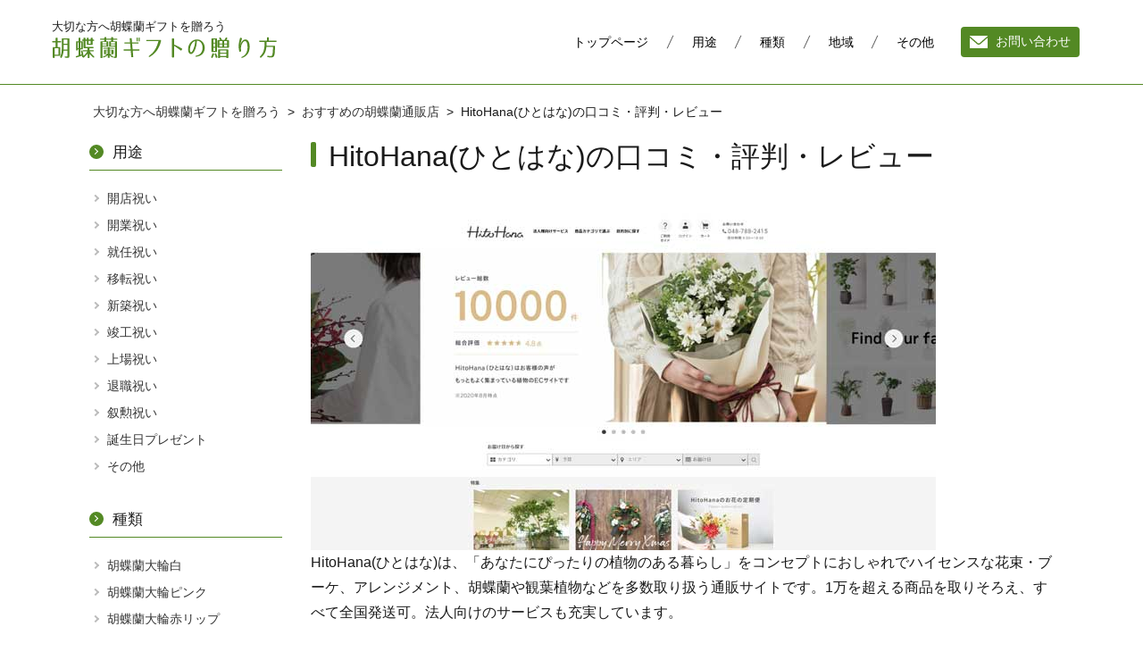

--- FILE ---
content_type: text/html; charset=UTF-8
request_url: https://www.hana-gift.jp/shop/hitohana.html
body_size: 11388
content:
<!DOCTYPE html>
<html lang="ja" class="no-js">
<head>
	<meta charset="UTF-8">
	<meta name="viewport" content="width=device-width, initial-scale=1">
	<link rel="profile" href="http://gmpg.org/xfn/11">
		<link rel="pingback" href="https://www.hana-gift.jp/xmlrpc.php">
		<link rel="stylesheet" href="https://use.fontawesome.com/releases/v5.6.3/css/all.css" integrity="sha384-UHRtZLI+pbxtHCWp1t77Bi1L4ZtiqrqD80Kn4Z8NTSRyMA2Fd33n5dQ8lWUE00s/" crossorigin="anonymous">
	<script>(function(html){html.className = html.className.replace(/\bno-js\b/,'js')})(document.documentElement);</script>
<title>HitoHana(ひとはな)の口コミ・評判・レビュー</title>
<script>(function(d, s, id){
				 var js, fjs = d.getElementsByTagName(s)[0];
				 if (d.getElementById(id)) {return;}
				 js = d.createElement(s); js.id = id;
				 js.src = "//connect.facebook.net/en_US/sdk.js#xfbml=1&version=v2.6";
				 fjs.parentNode.insertBefore(js, fjs);
			   }(document, 'script', 'facebook-jssdk'));</script>
<!-- All in One SEO Pack 2.9 by Michael Torbert of Semper Fi Web Design[585,642] -->
<meta name="description"  content="HitoHana(ひとはな)の口コミ・評判などHitoHana(ひとはな)を利用する前に知っておきたい情報を紹介します。 おしゃれでハイセンスな花束・ブーケ、アレンジメント、胡蝶蘭や観葉植物などを多数取り扱う通販サイトHitoHana(ひとはな)の紹介でをわかりやすく紹介します。" />

<link rel="canonical" href="https://www.hana-gift.jp/shop/hitohana.html" />
			<script type="text/javascript" >
				window.ga=window.ga||function(){(ga.q=ga.q||[]).push(arguments)};ga.l=+new Date;
				ga('create', 'UA-126995468-3', 'auto');
				// Plugins
				
				ga('send', 'pageview');
			</script>
			<script async src="https://www.google-analytics.com/analytics.js"></script>
			<!-- /all in one seo pack -->
<link rel='dns-prefetch' href='//ws.sharethis.com' />
<link rel='dns-prefetch' href='//maxcdn.bootstrapcdn.com' />
<link rel='dns-prefetch' href='//fonts.googleapis.com' />
<link rel='dns-prefetch' href='//s.w.org' />
<link rel="alternate" type="application/rss+xml" title="大切な方へ胡蝶蘭ギフトを贈ろう &raquo; フィード" href="https://www.hana-gift.jp/feed" />
<link rel="alternate" type="application/rss+xml" title="大切な方へ胡蝶蘭ギフトを贈ろう &raquo; コメントフィード" href="https://www.hana-gift.jp/comments/feed" />
<link rel="alternate" type="application/rss+xml" title="大切な方へ胡蝶蘭ギフトを贈ろう &raquo; HitoHana(ひとはな)の口コミ・評判・レビュー のコメントのフィード" href="https://www.hana-gift.jp/shop/hitohana.html/feed" />
		<script type="text/javascript">
			window._wpemojiSettings = {"baseUrl":"https:\/\/s.w.org\/images\/core\/emoji\/11\/72x72\/","ext":".png","svgUrl":"https:\/\/s.w.org\/images\/core\/emoji\/11\/svg\/","svgExt":".svg","source":{"concatemoji":"https:\/\/www.hana-gift.jp\/wp-includes\/js\/wp-emoji-release.min.js?ver=5.0.22"}};
			!function(e,a,t){var n,r,o,i=a.createElement("canvas"),p=i.getContext&&i.getContext("2d");function s(e,t){var a=String.fromCharCode;p.clearRect(0,0,i.width,i.height),p.fillText(a.apply(this,e),0,0);e=i.toDataURL();return p.clearRect(0,0,i.width,i.height),p.fillText(a.apply(this,t),0,0),e===i.toDataURL()}function c(e){var t=a.createElement("script");t.src=e,t.defer=t.type="text/javascript",a.getElementsByTagName("head")[0].appendChild(t)}for(o=Array("flag","emoji"),t.supports={everything:!0,everythingExceptFlag:!0},r=0;r<o.length;r++)t.supports[o[r]]=function(e){if(!p||!p.fillText)return!1;switch(p.textBaseline="top",p.font="600 32px Arial",e){case"flag":return s([55356,56826,55356,56819],[55356,56826,8203,55356,56819])?!1:!s([55356,57332,56128,56423,56128,56418,56128,56421,56128,56430,56128,56423,56128,56447],[55356,57332,8203,56128,56423,8203,56128,56418,8203,56128,56421,8203,56128,56430,8203,56128,56423,8203,56128,56447]);case"emoji":return!s([55358,56760,9792,65039],[55358,56760,8203,9792,65039])}return!1}(o[r]),t.supports.everything=t.supports.everything&&t.supports[o[r]],"flag"!==o[r]&&(t.supports.everythingExceptFlag=t.supports.everythingExceptFlag&&t.supports[o[r]]);t.supports.everythingExceptFlag=t.supports.everythingExceptFlag&&!t.supports.flag,t.DOMReady=!1,t.readyCallback=function(){t.DOMReady=!0},t.supports.everything||(n=function(){t.readyCallback()},a.addEventListener?(a.addEventListener("DOMContentLoaded",n,!1),e.addEventListener("load",n,!1)):(e.attachEvent("onload",n),a.attachEvent("onreadystatechange",function(){"complete"===a.readyState&&t.readyCallback()})),(n=t.source||{}).concatemoji?c(n.concatemoji):n.wpemoji&&n.twemoji&&(c(n.twemoji),c(n.wpemoji)))}(window,document,window._wpemojiSettings);
		</script>
		<style type="text/css">
img.wp-smiley,
img.emoji {
	display: inline !important;
	border: none !important;
	box-shadow: none !important;
	height: 1em !important;
	width: 1em !important;
	margin: 0 .07em !important;
	vertical-align: -0.1em !important;
	background: none !important;
	padding: 0 !important;
}
</style>
<link rel='stylesheet' id='wp-block-library-css'  href='https://www.hana-gift.jp/wp-includes/css/dist/block-library/style.min.css?ver=5.0.22' type='text/css' media='all' />
<link rel='stylesheet' id='contact-form-7-css'  href='https://www.hana-gift.jp/wp-content/plugins/contact-form-7/includes/css/styles.css?ver=5.0.4' type='text/css' media='all' />
<link rel='stylesheet' id='simple-share-buttons-adder-font-awesome-css'  href='//maxcdn.bootstrapcdn.com/font-awesome/4.3.0/css/font-awesome.min.css?ver=5.0.22' type='text/css' media='all' />
<link rel='stylesheet' id='toc-screen-css'  href='https://www.hana-gift.jp/wp-content/plugins/table-of-contents-plus/screen.min.css?ver=1509' type='text/css' media='all' />
<link rel='stylesheet' id='twentysixteen-fonts-css'  href='https://fonts.googleapis.com/css?family=Merriweather%3A400%2C700%2C900%2C400italic%2C700italic%2C900italic%7CInconsolata%3A400&#038;subset=latin%2Clatin-ext' type='text/css' media='all' />
<link rel='stylesheet' id='genericons-css'  href='https://www.hana-gift.jp/wp-content/themes/twentysixteen-child/genericons/genericons.css?ver=3.4.1' type='text/css' media='all' />
<link rel='stylesheet' id='twentysixteen-style-css'  href='https://www.hana-gift.jp/wp-content/themes/twentysixteen-child/style.css?ver=5.0.22' type='text/css' media='all' />
<!--[if lt IE 10]>
<link rel='stylesheet' id='twentysixteen-ie-css'  href='https://www.hana-gift.jp/wp-content/themes/twentysixteen-child/css/ie.css?ver=20160816' type='text/css' media='all' />
<![endif]-->
<!--[if lt IE 9]>
<link rel='stylesheet' id='twentysixteen-ie8-css'  href='https://www.hana-gift.jp/wp-content/themes/twentysixteen-child/css/ie8.css?ver=20160816' type='text/css' media='all' />
<![endif]-->
<!--[if lt IE 8]>
<link rel='stylesheet' id='twentysixteen-ie7-css'  href='https://www.hana-gift.jp/wp-content/themes/twentysixteen-child/css/ie7.css?ver=20160816' type='text/css' media='all' />
<![endif]-->
<link rel='stylesheet' id='parent-style-css'  href='https://www.hana-gift.jp/wp-content/themes/twentysixteen-child/style.css?ver=5.0.22' type='text/css' media='all' />
<script type='text/javascript' src='https://www.hana-gift.jp/wp-includes/js/jquery/jquery.js?ver=1.12.4'></script>
<script type='text/javascript' src='https://www.hana-gift.jp/wp-includes/js/jquery/jquery-migrate.min.js?ver=1.4.1'></script>
<script id='st_insights_js' type='text/javascript' src='https://ws.sharethis.com/button/st_insights.js?publisher=4d48b7c5-0ae3-43d4-bfbe-3ff8c17a8ae6&#038;product=simpleshare'></script>
<!--[if lt IE 9]>
<script type='text/javascript' src='https://www.hana-gift.jp/wp-content/themes/twentysixteen-child/js/html5.js?ver=3.7.3'></script>
<![endif]-->
<link rel='https://api.w.org/' href='https://www.hana-gift.jp/wp-json/' />
<link rel="EditURI" type="application/rsd+xml" title="RSD" href="https://www.hana-gift.jp/xmlrpc.php?rsd" />
<link rel="wlwmanifest" type="application/wlwmanifest+xml" href="https://www.hana-gift.jp/wp-includes/wlwmanifest.xml" /> 
<link rel='prev' title='黒臼洋蘭園の口コミ・評判' href='https://www.hana-gift.jp/kurousu.html' />
<link rel='next' title='プレミアムフラワーの評判・口コミ' href='https://www.hana-gift.jp/shop/premium-flower.html' />
<meta name="generator" content="WordPress 5.0.22" />
<link rel='shortlink' href='https://www.hana-gift.jp/?p=2001' />
<link rel="alternate" type="application/json+oembed" href="https://www.hana-gift.jp/wp-json/oembed/1.0/embed?url=https%3A%2F%2Fwww.hana-gift.jp%2Fshop%2Fhitohana.html" />
<link rel="alternate" type="text/xml+oembed" href="https://www.hana-gift.jp/wp-json/oembed/1.0/embed?url=https%3A%2F%2Fwww.hana-gift.jp%2Fshop%2Fhitohana.html&#038;format=xml" />
<link rel="alternate" type="application/rss+xml" title="RSS" href="https://www.hana-gift.jp/rsslatest.xml" /></head>

<body class="post-template-default single single-post postid-2001 single-format-standard wp-custom-logo group-blog">
<div id="page" class="site">
		<a class="skip-link screen-reader-text" href="#content">コンテンツへスキップ</a>

		<header id="masthead" class="site-header" role="banner">
			<div class="site-header-main">
				<div class="site-branding">
					<div class="site-inner">

											<p class="site-title"><a href="https://www.hana-gift.jp/" rel="home">大切な方へ胡蝶蘭ギフトを贈ろう</a></p>
											<p class="site-description">胡蝶蘭ギフトの贈り方</p>
										<a href="https://www.hana-gift.jp/" class="custom-logo-link" rel="home" itemprop="url"><img width="252" height="24" src="https://www.hana-gift.jp/wp-content/uploads/2018/10/logo.png" class="custom-logo" alt="大切な方へ胡蝶蘭ギフトを贈ろう" itemprop="logo" /></a>				</div>



									<button id="menu-toggle" class="menu-toggle"><span>メニュー</span></button>

					<div id="site-header-menu" class="site-header-menu">
													<nav id="site-navigation" class="main-navigation" role="navigation" aria-label="メインメニュー">
								<div class="menu-header_navi-container"><ul id="menu-header_navi" class="primary-menu"><li id="menu-item-34" class="menu-item menu-item-type-custom menu-item-object-custom menu-item-home menu-item-34"><a href="https://www.hana-gift.jp/">トップページ</a></li>
<li id="menu-item-780" class="menu-item menu-item-type-post_type menu-item-object-page menu-item-780"><a href="https://www.hana-gift.jp/usage.html">用途</a></li>
<li id="menu-item-782" class="menu-item menu-item-type-post_type menu-item-object-page menu-item-782"><a href="https://www.hana-gift.jp/kind.html">種類</a></li>
<li id="menu-item-781" class="menu-item menu-item-type-post_type menu-item-object-page menu-item-781"><a href="https://www.hana-gift.jp/area.html">地域</a></li>
<li id="menu-item-770" class="nav_others menu-item menu-item-type-taxonomy menu-item-object-category menu-item-has-children menu-item-770"><a href="https://www.hana-gift.jp/category/others">その他</a>
<ul class="sub-menu">
	<li id="menu-item-1622" class="menu-item menu-item-type-taxonomy menu-item-object-category menu-item-1622"><a href="https://www.hana-gift.jp/grow">胡蝶蘭の育て方</a></li>
	<li id="menu-item-1520" class="menu-item menu-item-type-post_type menu-item-object-post menu-item-1520"><a href="https://www.hana-gift.jp/others/souba.html">【胡蝶蘭 価格/相場】ズバリいくらかかるの？胡蝶蘭の相場・価格を大公開！</a></li>
	<li id="menu-item-1523" class="menu-item menu-item-type-post_type menu-item-object-post menu-item-1523"><a href="https://www.hana-gift.jp/others/sick.html">胡蝶蘭の病気の原因とその対策法</a></li>
	<li id="menu-item-784" class="menu-item menu-item-type-post_type menu-item-object-page menu-item-784"><a href="https://www.hana-gift.jp/terms.html">当サイトの利用について</a></li>
	<li id="menu-item-783" class="snav_contact menu-item menu-item-type-post_type menu-item-object-page menu-item-783"><a href="https://www.hana-gift.jp/contact.html">お問い合わせ</a></li>
</ul>
</li>
<li id="menu-item-757" class="gnav_contact menu-item menu-item-type-post_type menu-item-object-page menu-item-757"><a href="https://www.hana-gift.jp/contact.html">お問い合わせ</a></li>
</ul></div>							</nav><!-- .main-navigation -->
						
											</div><!-- .site-header-menu -->
				
				</div><!-- .site-branding -->

			</div><!-- .site-header-main -->

		</header><!-- .site-header -->

<!-- BREAD CRUMBS -->
		<div class="site-inner">

			<div class="breadcrumbs" typeof="BreadcrumbList" vocab="https://schema.org/">
			    <!-- Breadcrumb NavXT 6.1.0 -->
<span property="itemListElement" typeof="ListItem"><a property="item" typeof="WebPage" title="大切な方へ胡蝶蘭ギフトを贈ろうへ移動" href="https://www.hana-gift.jp" class="home"><span property="name">大切な方へ胡蝶蘭ギフトを贈ろう</span></a><meta property="position" content="1"></span> &gt; <span property="itemListElement" typeof="ListItem"><a property="item" typeof="WebPage" title="おすすめの胡蝶蘭通販店のカテゴリーアーカイブへ移動" href="https://www.hana-gift.jp/shop" class="taxonomy category"><span property="name">おすすめの胡蝶蘭通販店</span></a><meta property="position" content="2"></span> &gt; <span property="itemListElement" typeof="ListItem"><span property="name">HitoHana(ひとはな)の口コミ・評判・レビュー</span><meta property="position" content="3"></span>			</div>
			</div>
<!-- end - BREAD CRUMBS -->


		<div id="content" class="site-content">


						
<div id="primary" class="content-area">
	<main id="main" class="site-main " role="main">
		
<article id="post-2001" class="post-2001 post type-post status-publish format-standard hentry category-shop">

	
	
	<div class="entry-content">
		<h1>HitoHana(ひとはな)の口コミ・評判・レビュー</h1>
<p><img src="https://www.hana-gift.jp/wp-content/uploads/2020/11/hitohana.jpg" alt="ひとはな(hitohana)" width="700" height="378" class="alignnone size-full wp-image-2006" srcset="https://www.hana-gift.jp/wp-content/uploads/2020/11/hitohana.jpg 700w, https://www.hana-gift.jp/wp-content/uploads/2020/11/hitohana-300x162.jpg 300w" sizes="(max-width: 709px) 85vw, (max-width: 909px) 67vw, (max-width: 984px) 61vw, (max-width: 1362px) 45vw, 600px" /><br />
HitoHana(ひとはな)は、「あなたにぴったりの植物のある暮らし」をコンセプトにおしゃれでハイセンスな花束・ブーケ、アレンジメント、胡蝶蘭や観葉植物などを多数取り扱う通販サイトです。1万を超える商品を取りそろえ、すべて全国発送可。法人向けのサービスも充実しています。</p>
<div class="box02"><a href="https://px.a8.net/svt/ejp?a8mat=2NWZG0+8P68OY+3GBU+61C2P">ひとはなのホームページはこちら</a></div>
<div id="toc_container" class="no_bullets"><p class="toc_title">目次</p><ul class="toc_list"><li><a href="#HitoHana"><span class="toc_number toc_depth_1">1</span> HitoHana(ひとはな)の特徴</a><ul><li><a href="#i"><span class="toc_number toc_depth_2">1.1</span> こだわりの品揃え</a></li><li><a href="#i-2"><span class="toc_number toc_depth_2">1.2</span> 安心して選べる仕組み</a></li><li><a href="#i-3"><span class="toc_number toc_depth_2">1.3</span> ショップ内の選びやすい仕掛け</a></li><li><a href="#i-4"><span class="toc_number toc_depth_2">1.4</span> お花の定期便</a></li><li><a href="#i-5"><span class="toc_number toc_depth_2">1.5</span> オフィス向けのレンタルサービス</a></li></ul></li><li><a href="#HitoHana-2"><span class="toc_number toc_depth_1">2</span> HitoHana(ひとはな)のサポート</a></li><li><a href="#HitoHana-3"><span class="toc_number toc_depth_1">3</span> HitoHana(ひとはな)の運営会社とは</a></li><li><a href="#HitoHana-4"><span class="toc_number toc_depth_1">4</span> HitoHana(ひとはな)の評判・口コミ</a></li></ul></div>
<h2><span id="HitoHana">HitoHana(ひとはな)の特徴</span></h2>
<h3><span id="i">こだわりの品揃え</span></h3>
<p>　誰もがぴったりの植物を見つけられるようにと日本最大級の商品数を展開。その数は1万を超え、どんな要望にも向き合えるようラインナップを充実させています。</p>
<h3><span id="i-2">安心して選べる仕組み</span></h3>
<p>　たくさんの商品の中からでも安心して選べるような仕組みが充実しています。例えば、ショップ内のギャラリーから似たデザインを指定して注文できるシステムや商品画像と同じものを購入できる「1点もの」の販売など。予算や用途を伝えてフローリストにお任せするフルオーダーメイドのサービスもあります。</p>
<h3><span id="i-3">ショップ内の選びやすい仕掛け</span></h3>
<p>　商品カテゴリや目的別から探せるのはもちろん、用途や価格、サイズ別に絞ってさらに細かく探していくことができ、希望にそった商品を購入できます。また、置き場所別やインテリア別のおすすめの商品を見ることができたり、最近購入された商品や口コミなどの情報も充実していて、安心して商品を探すことができます。</p>
<h3><span id="i-4">お花の定期便</span></h3>
<p>　お花のボリュームやお届の頻度、好みの色などを指定してライフスタイルに合わせた定期便を頼むことができます。</p>
<h3><span id="i-5">オフィス向けのレンタルサービス</span></h3>
<p>　月２回のメンテナンスがついて枯れる心配もなく、魅力的な空間をデザインしてくれます。予算や環境に合わせて相談でき、レンタルから購入に切り替えることも可能。</p>
<h2><span id="HitoHana-2">HitoHana(ひとはな)のサポート</span></h2>
<p>HitoHana(ひとはな)はネットショップのみの販売です。その為、実物を直接見て購入することができない不安を解消する様々なサポートを取り揃えています<br />
①	昼の12時までの注文で当日発送、翌日配達(一部地域を除く)<br />
②	送料無料(離島は要相談)<br />
③	商品発送後1週間以内の交換保証<br />
④	スタンド花や胡蝶蘭の回収(回収エリア外は不可)<br />
⑤	事前に商品画像をメール送信サービス<br />
⑥	胡蝶蘭や観葉植物の育て方をまとめた記事「ひとはなノート」でお届け後の悩みを解消</p>
<h2><span id="HitoHana-3">HitoHana(ひとはな)の運営会社とは</span></h2>
<p>●株式会社Beer and Tech<br />
さいたまオフィス：〒331-0054 埼玉県さいたま市西区 島根802-2<br />
八重洲オフィス　：〒104-0028 東京都中央区八重洲２丁目８−７ 福岡ビル 4F<br />
葛西オフィス　　：〒134-0086 東京都江戸川区臨海町３丁目４−１<br />
豊中オフィス　　：〒561-0805 大阪府豊中市原田南１−１５−１　梅田花市場内セリ棟２F</p>
<h2><span id="HitoHana-4">HitoHana(ひとはな)の評判・口コミ</span></h2>
<p>・事前に商品の画像をいただけるので、安心でした。<br />
・ＨＰでの品物選びも注文もしやすかったし、事前に写真や納品書も送付してくれて安心でした。<br />
・H.P.内の商品やユーザーレビューを参考に購入させていただきました。メールでアドバイスもいただきながら、迅速で丁寧な対応をしていただけました。<br />
・胡蝶蘭が好きな祖母のために購入しました。相場を考えると安かったです。またラッピングも無料で、さらに送る前にお花の状態を写真に撮って送って頂き、安心してお取引させて頂けました。<br />
HitoHanaさんにはたくさんの胡蝶蘭があったので迷いましたが「胡蝶蘭の人気ランキング」というコーナーがあり、そこでは「人気順」「レビュー点数順」「価格が安い順」「価格が高い順」から胡蝶蘭を簡単に選べるようになっていてとても助かりました。</p>
<div class="box02"><a href="https://px.a8.net/svt/ejp?a8mat=2NWZG0+8P68OY+3GBU+61C2P">ひとはなのホームページはこちら</a></div>
	</div><!-- .entry-content -->

	<footer class="entry-footer">
					</footer><!-- .entry-footer -->
</article><!-- #post-## -->


		
		<!-- Simple Share Buttons Adder (7.4.18) simplesharebuttons.com --><div id="ssba-classic-2" class="ssba ssbp-wrap left ssbp--theme-1"><div style="text-align:left"><span class="ssba-share-text">Share this...</span><br/><a data-site="" class="ssba_facebook_share" href="http://www.facebook.com/sharer.php?u=https://www.hana-gift.jp/shop/hitohana.html"  target="_blank" ><img src="https://www.hana-gift.jp/wp-content/plugins/simple-share-buttons-adder/buttons/somacro/facebook.png" style="width: 35px;" title="Facebook" class="ssba ssba-img" alt="Share on Facebook" /><div title="Facebook" class="ssbp-text">Facebook</div></a><a data-site="" class="ssba_google_share" href="https://plus.google.com/share?url=https://www.hana-gift.jp/shop/hitohana.html"  target=&quot;_blank&quot; ><img src="https://www.hana-gift.jp/wp-content/plugins/simple-share-buttons-adder/buttons/somacro/google.png" style="width: 35px;" title="Google+" class="ssba ssba-img" alt="Share on Google+" /><div title="Google+" class="ssbp-text">Google+</div></a><a data-site="" class="ssba_twitter_share" href="http://twitter.com/share?url=https://www.hana-gift.jp/shop/hitohana.html&amp;text=HitoHana%28%E3%81%B2%E3%81%A8%E3%81%AF%E3%81%AA%29%E3%81%AE%E5%8F%A3%E3%82%B3%E3%83%9F%E3%83%BB%E8%A9%95%E5%88%A4%E3%83%BB%E3%83%AC%E3%83%93%E3%83%A5%E3%83%BC%20"  target=&quot;_blank&quot; ><img src="https://www.hana-gift.jp/wp-content/plugins/simple-share-buttons-adder/buttons/somacro/twitter.png" style="width: 35px;" title="Twitter" class="ssba ssba-img" alt="Tweet about this on Twitter" /><div title="Twitter" class="ssbp-text">Twitter</div></a><a data-site="linkedin" class="ssba_linkedin_share ssba_share_link" href="http://www.linkedin.com/shareArticle?mini=true&amp;url=https://www.hana-gift.jp/shop/hitohana.html"  target=&quot;_blank&quot; ><img src="https://www.hana-gift.jp/wp-content/plugins/simple-share-buttons-adder/buttons/somacro/linkedin.png" style="width: 35px;" title="LinkedIn" class="ssba ssba-img" alt="Share on LinkedIn" /><div title="Linkedin" class="ssbp-text">Linkedin</div></a></div></div>	</main><!-- .site-main -->

	
</div><!-- .content-area -->


	<aside id="secondary" class="sidebar widget-area" role="complementary">
		<section id="execphp-2" class="widget widget_execphp"><h2 class="widget-title">用途</h2>			<div class="execphpwidget"><ul id="menu-usage" class="menu">
		<li class="menu-item  menu-item-type-post_type menu-item-object-post menu-item-65"><a href="https://www.hana-gift.jp/usage/kaiten">開店祝い</a></li><li class="menu-item  menu-item-type-post_type menu-item-object-post menu-item-66"><a href="https://www.hana-gift.jp/usage/kaigyo">開業祝い</a></li><li class="menu-item  menu-item-type-post_type menu-item-object-post menu-item-67"><a href="https://www.hana-gift.jp/usage/syunin">就任祝い</a></li><li class="menu-item  menu-item-type-post_type menu-item-object-post menu-item-68"><a href="https://www.hana-gift.jp/usage/iten">移転祝い</a></li><li class="menu-item  menu-item-type-post_type menu-item-object-post menu-item-69"><a href="https://www.hana-gift.jp/usage/sinchiku">新築祝い</a></li><li class="menu-item  menu-item-type-post_type menu-item-object-post menu-item-70"><a href="https://www.hana-gift.jp/usage/syunko">竣工祝い</a></li><li class="menu-item  menu-item-type-post_type menu-item-object-post menu-item-71"><a href="https://www.hana-gift.jp/usage/jojo">上場祝い</a></li><li class="menu-item  menu-item-type-post_type menu-item-object-post menu-item-72"><a href="https://www.hana-gift.jp/usage/taisyoku">退職祝い</a></li><li class="menu-item  menu-item-type-post_type menu-item-object-post menu-item-73"><a href="https://www.hana-gift.jp/usage/jokun">叙勲祝い</a></li><li class="menu-item  menu-item-type-post_type menu-item-object-post menu-item-74"><a href="https://www.hana-gift.jp/usage/birthday">誕生日プレゼント</a></li><li class="menu-item  menu-item-type-post_type menu-item-object-post menu-item-75"><a href="https://www.hana-gift.jp/usage/sonota">その他</a></li></ul></div>
		</section><section id="execphp-5" class="widget widget_execphp"><h2 class="widget-title">種類</h2>			<div class="execphpwidget"><ul id="menu-kind" class="menu">
		<li class="menu-item  menu-item-type-post_type menu-item-object-post menu-item-76"><a href="https://www.hana-gift.jp/kind/large-white">胡蝶蘭大輪白</a></li><li class="menu-item  menu-item-type-post_type menu-item-object-post menu-item-77"><a href="https://www.hana-gift.jp/kind/large-pink">胡蝶蘭大輪ピンク</a></li><li class="menu-item  menu-item-type-post_type menu-item-object-post menu-item-78"><a href="https://www.hana-gift.jp/kind/large-red">胡蝶蘭大輪赤リップ</a></li><li class="menu-item  menu-item-type-post_type menu-item-object-post menu-item-79"><a href="https://www.hana-gift.jp/kind/large-yellow">胡蝶蘭大輪黄色</a></li><li class="menu-item  menu-item-type-post_type menu-item-object-post menu-item-80"><a href="https://www.hana-gift.jp/kind/medium-large">中大輪胡蝶蘭</a></li><li class="menu-item  menu-item-type-post_type menu-item-object-post menu-item-81"><a href="https://www.hana-gift.jp/kind/middy">ミディ胡蝶蘭</a></li></ul></div>
		</section><section id="execphp-4" class="widget widget_execphp"><h2 class="widget-title">地域</h2>			<div class="execphpwidget">		<ul id="menu-area" class="menu"><li class="menu-item menu-item-type-taxonomy menu-item-object-area menu-item-10"><a href="https://www.hana-gift.jp/area/hokkaido">北海道</a><ul class="sub-menu"></ul></li><li class="menu-item menu-item-type-taxonomy menu-item-object-area menu-item-11 menu-item-has-children menu-disabled"><a href="https://www.hana-gift.jp/area/tohoku">東北地方</a><ul class="sub-menu"><li class="child"><a href="https://www.hana-gift.jp/area/tohoku/aomori">青森県</a></li><li class="child"><a href="https://www.hana-gift.jp/area/tohoku/akita">秋田県</a></li><li class="child"><a href="https://www.hana-gift.jp/area/tohoku/iwate">岩手県</a></li><li class="child"><a href="https://www.hana-gift.jp/area/tohoku/miygi">宮城県</a></li><li class="child"><a href="https://www.hana-gift.jp/area/tohoku/fukushima">福島県</a></li><li class="child"><a href="https://www.hana-gift.jp/area/tohoku/yamagata">山形県</a></li></ul></li><li class="menu-item menu-item-type-taxonomy menu-item-object-area menu-item-18 menu-item-has-children menu-disabled"><a href="https://www.hana-gift.jp/area/kanto">関東地方</a><ul class="sub-menu"><li class="child"><a href="https://www.hana-gift.jp/area/kanto/ibaraki">茨城</a></li><li class="child"><a href="https://www.hana-gift.jp/area/kanto/chiba">千葉</a></li><li class="child"><a href="https://www.hana-gift.jp/area/kanto/tochigi">栃木</a></li><li class="child"><a href="https://www.hana-gift.jp/area/kanto/gumma">群馬</a></li><li class="child"><a href="https://www.hana-gift.jp/area/kanto/saitama">埼玉</a></li><li class="child"><a href="https://www.hana-gift.jp/area/kanto/tokyo">東京</a></li><li class="child"><a href="https://www.hana-gift.jp/area/kanto/kanagawa">神奈川</a></li></ul></li><li class="menu-item menu-item-type-taxonomy menu-item-object-area menu-item-19 menu-item-has-children menu-disabled"><a href="https://www.hana-gift.jp/area/joetsu">上越地方</a><ul class="sub-menu"><li class="child"><a href="https://www.hana-gift.jp/area/joetsu/niigata">新潟県</a></li><li class="child"><a href="https://www.hana-gift.jp/area/joetsu/toyama">富山県</a></li><li class="child"><a href="https://www.hana-gift.jp/area/joetsu/ishikawa">石川県</a></li><li class="child"><a href="https://www.hana-gift.jp/area/joetsu/fukui">福井県</a></li><li class="child"><a href="https://www.hana-gift.jp/area/joetsu/nagano">長野県</a></li><li class="child"><a href="https://www.hana-gift.jp/area/joetsu/yamanashi">山梨県</a></li></ul></li><li class="menu-item menu-item-type-taxonomy menu-item-object-area menu-item-33 menu-item-has-children menu-disabled"><a href="https://www.hana-gift.jp/area/chubu">中部地方</a><ul class="sub-menu"><li class="child"><a href="https://www.hana-gift.jp/area/chubu/gifu">岐阜県</a></li><li class="child"><a href="https://www.hana-gift.jp/area/chubu/shizuoka">静岡県</a></li><li class="child"><a href="https://www.hana-gift.jp/area/chubu/aichi">愛知県</a></li><li class="child"><a href="https://www.hana-gift.jp/area/chubu/mie">三重県</a></li></ul></li><li class="menu-item menu-item-type-taxonomy menu-item-object-area menu-item-38 menu-item-has-children menu-disabled"><a href="https://www.hana-gift.jp/area/kansai">関西地方</a><ul class="sub-menu"><li class="child"><a href="https://www.hana-gift.jp/area/kansai/shiga">滋賀県</a></li><li class="child"><a href="https://www.hana-gift.jp/area/kansai/kyoto">京都</a></li><li class="child"><a href="https://www.hana-gift.jp/area/kansai/nara">奈良県</a></li><li class="child"><a href="https://www.hana-gift.jp/area/kansai/osaka">大阪府</a></li><li class="child"><a href="https://www.hana-gift.jp/area/kansai/wakayama">和歌山県</a></li><li class="child"><a href="https://www.hana-gift.jp/area/kansai/hyogo">兵庫県</a></li></ul></li><li class="menu-item menu-item-type-taxonomy menu-item-object-area menu-item-45 menu-item-has-children menu-disabled"><a href="https://www.hana-gift.jp/area/chugoku">中国地方</a><ul class="sub-menu"><li class="child"><a href="https://www.hana-gift.jp/area/chugoku/shimane">島根県</a></li><li class="child"><a href="https://www.hana-gift.jp/area/chugoku/tottori">鳥取県</a></li><li class="child"><a href="https://www.hana-gift.jp/area/chugoku/okayama">岡山県</a></li><li class="child"><a href="https://www.hana-gift.jp/area/chugoku/hiroshima">広島県</a></li><li class="child"><a href="https://www.hana-gift.jp/area/chugoku/yamaguchi">山口県</a></li></ul></li><li class="menu-item menu-item-type-taxonomy menu-item-object-area menu-item-51 menu-item-has-children menu-disabled"><a href="https://www.hana-gift.jp/area/shikoku">四国地方</a><ul class="sub-menu"><li class="child"><a href="https://www.hana-gift.jp/area/shikoku/kagawa">香川県</a></li><li class="child"><a href="https://www.hana-gift.jp/area/shikoku/tokushima">徳島県</a></li><li class="child"><a href="https://www.hana-gift.jp/area/shikoku/ehime">愛媛県</a></li><li class="child"><a href="https://www.hana-gift.jp/area/shikoku/kochi">高知県</a></li></ul></li><li class="menu-item menu-item-type-taxonomy menu-item-object-area menu-item-56 menu-item-has-children menu-disabled"><a href="https://www.hana-gift.jp/area/kyusyu-okinawa">九州・沖縄</a><ul class="sub-menu"><li class="child"><a href="https://www.hana-gift.jp/area/kyusyu-okinawa/fukuoka">福岡県</a></li><li class="child"><a href="https://www.hana-gift.jp/area/kyusyu-okinawa/saga">佐賀県</a></li><li class="child"><a href="https://www.hana-gift.jp/area/kyusyu-okinawa/oita">大分県</a></li><li class="child"><a href="https://www.hana-gift.jp/area/kyusyu-okinawa/miyazaki">宮崎県</a></li><li class="child"><a href="https://www.hana-gift.jp/area/kyusyu-okinawa/kumamoto">熊本県</a></li><li class="child"><a href="https://www.hana-gift.jp/area/kyusyu-okinawa/kagoshima">鹿児島県</a></li><li class="child"><a href="https://www.hana-gift.jp/area/kyusyu-okinawa/nagasaki">長崎県</a></li><li class="child"><a href="https://www.hana-gift.jp/area/kyusyu-okinawa/okinawa">沖縄県</a></li></ul></li></ul></div>
		</section><section id="nav_menu-2" class="widget widget_nav_menu"><h2 class="widget-title">その他</h2><div class="menu-others-container"><ul id="menu-others" class="menu"><li id="menu-item-1528" class="menu-item menu-item-type-taxonomy menu-item-object-category current-post-ancestor current-menu-parent current-post-parent menu-item-1528"><a href="https://www.hana-gift.jp/shop">おすすめの胡蝶蘭通販店</a></li>
<li id="menu-item-1553" class="menu-item menu-item-type-taxonomy menu-item-object-category menu-item-1553"><a href="https://www.hana-gift.jp/grow">胡蝶蘭の育て方</a></li>
<li id="menu-item-1519" class="menu-item menu-item-type-post_type menu-item-object-post menu-item-1519"><a href="https://www.hana-gift.jp/others/souba.html">【胡蝶蘭 価格/相場】ズバリいくらかかるの？胡蝶蘭の相場・価格を大公開！</a></li>
<li id="menu-item-1516" class="menu-item menu-item-type-post_type menu-item-object-post menu-item-1516"><a href="https://www.hana-gift.jp/others/sick.html">胡蝶蘭の病気の原因とその対策法</a></li>
<li id="menu-item-1518" class="menu-item menu-item-type-post_type menu-item-object-post menu-item-1518"><a href="https://www.hana-gift.jp/others/wrapping.html">【胡蝶蘭 ラッピング】贈る人、贈られた人必見！胡蝶蘭のラッピングはどうするの？</a></li>
<li id="menu-item-1515" class="menu-item menu-item-type-post_type menu-item-object-post menu-item-1515"><a href="https://www.hana-gift.jp/others/hikitori.html">【胡蝶蘭の回収】不要になった胡蝶蘭の回収・引き取り・処分方法はどうしたらいい？</a></li>
<li id="menu-item-775" class="nav_terms menu-item menu-item-type-post_type menu-item-object-page menu-item-775"><a href="https://www.hana-gift.jp/terms.html">当サイトの利用について</a></li>
<li id="menu-item-768" class="nav_contact menu-item menu-item-type-post_type menu-item-object-page menu-item-768"><a href="https://www.hana-gift.jp/contact.html">お問い合わせ</a></li>
</ul></div></section>	</aside><!-- .sidebar .widget-area -->

		</div><!-- .site-content -->

		<footer id="colophon" class="site-footer" role="contentinfo">
							<nav class="main-navigation" role="navigation" aria-label="フッターメインメニュー">
					<div class="menu-header_navi-container"><ul id="menu-header_navi-1" class="primary-menu"><li class="menu-item menu-item-type-custom menu-item-object-custom menu-item-home menu-item-34"><a href="https://www.hana-gift.jp/">トップページ</a></li>
<li class="menu-item menu-item-type-post_type menu-item-object-page menu-item-780"><a href="https://www.hana-gift.jp/usage.html">用途</a></li>
<li class="menu-item menu-item-type-post_type menu-item-object-page menu-item-782"><a href="https://www.hana-gift.jp/kind.html">種類</a></li>
<li class="menu-item menu-item-type-post_type menu-item-object-page menu-item-781"><a href="https://www.hana-gift.jp/area.html">地域</a></li>
<li class="nav_others menu-item menu-item-type-taxonomy menu-item-object-category menu-item-has-children menu-item-770"><a href="https://www.hana-gift.jp/category/others">その他</a>
<ul class="sub-menu">
	<li class="menu-item menu-item-type-taxonomy menu-item-object-category menu-item-1622"><a href="https://www.hana-gift.jp/grow">胡蝶蘭の育て方</a></li>
	<li class="menu-item menu-item-type-post_type menu-item-object-post menu-item-1520"><a href="https://www.hana-gift.jp/others/souba.html">【胡蝶蘭 価格/相場】ズバリいくらかかるの？胡蝶蘭の相場・価格を大公開！</a></li>
	<li class="menu-item menu-item-type-post_type menu-item-object-post menu-item-1523"><a href="https://www.hana-gift.jp/others/sick.html">胡蝶蘭の病気の原因とその対策法</a></li>
	<li class="menu-item menu-item-type-post_type menu-item-object-page menu-item-784"><a href="https://www.hana-gift.jp/terms.html">当サイトの利用について</a></li>
	<li class="snav_contact menu-item menu-item-type-post_type menu-item-object-page menu-item-783"><a href="https://www.hana-gift.jp/contact.html">お問い合わせ</a></li>
</ul>
</li>
<li class="gnav_contact menu-item menu-item-type-post_type menu-item-object-page menu-item-757"><a href="https://www.hana-gift.jp/contact.html">お問い合わせ</a></li>
</ul></div>				</nav><!-- .main-navigation -->
			
			
			<div class="site-info copy">
				<p>Copyright©大切な方へ胡蝶蘭ギフトを贈ろう All Rights Reserved.</p>			</div><!-- .site-info -->
		</footer><!-- .site-footer -->
</div><!-- .site -->

<link rel='stylesheet' id='simple-share-buttons-adder-ssba-css'  href='https://www.hana-gift.jp/wp-content/plugins/simple-share-buttons-adder/css/ssba.css?ver=5.0.22' type='text/css' media='all' />
<style id='simple-share-buttons-adder-ssba-inline-css' type='text/css'>
	.ssba {
									
									
									
									
								}
								.ssba img
								{
									width: 35px !important;
									padding: 6px;
									border:  0;
									box-shadow: none !important;
									display: inline !important;
									vertical-align: middle;
									box-sizing: unset;
								}
								
								#ssba-classic-2 .ssbp-text {
									display: none!important;
								}
								
								.ssba .fb-save
								{
								padding: 6px;
								line-height: 30px; }
								.ssba, .ssba a
								{
									text-decoration:none;
									background: none;
									
									font-size: 12px;
									
									font-weight: normal;
								}
								
@font-face {
				font-family: 'ssbp';
				src:url('https://www.hana-gift.jp/wp-content/plugins/simple-share-buttons-adder/fonts/ssbp.eot?xj3ol1');
				src:url('https://www.hana-gift.jp/wp-content/plugins/simple-share-buttons-adder/fonts/ssbp.eot?#iefixxj3ol1') format('embedded-opentype'),
					url('https://www.hana-gift.jp/wp-content/plugins/simple-share-buttons-adder/fonts/ssbp.woff?xj3ol1') format('woff'),
					url('https://www.hana-gift.jp/wp-content/plugins/simple-share-buttons-adder/fonts/ssbp.ttf?xj3ol1') format('truetype'),
					url('https://www.hana-gift.jp/wp-content/plugins/simple-share-buttons-adder/fonts/ssbp.svg?xj3ol1#ssbp') format('svg');
				font-weight: normal;
				font-style: normal;

				/* Better Font Rendering =========== */
				-webkit-font-smoothing: antialiased;
				-moz-osx-font-smoothing: grayscale;
			}
</style>
<script type='text/javascript'>
/* <![CDATA[ */
var wpcf7 = {"apiSettings":{"root":"https:\/\/www.hana-gift.jp\/wp-json\/contact-form-7\/v1","namespace":"contact-form-7\/v1"},"recaptcha":{"messages":{"empty":"\u3042\u306a\u305f\u304c\u30ed\u30dc\u30c3\u30c8\u3067\u306f\u306a\u3044\u3053\u3068\u3092\u8a3c\u660e\u3057\u3066\u304f\u3060\u3055\u3044\u3002"}}};
/* ]]> */
</script>
<script type='text/javascript' src='https://www.hana-gift.jp/wp-content/plugins/contact-form-7/includes/js/scripts.js?ver=5.0.4'></script>
<script type='text/javascript' src='https://www.hana-gift.jp/wp-content/plugins/simple-share-buttons-adder/js/ssba.js?ver=5.0.22'></script>
<script type='text/javascript'>
Main.boot( [] );
</script>
<script type='text/javascript'>
/* <![CDATA[ */
var tocplus = {"smooth_scroll":"1","visibility_show":"\u8868\u793a","visibility_hide":"\u975e\u8868\u793a","width":"Auto"};
/* ]]> */
</script>
<script type='text/javascript' src='https://www.hana-gift.jp/wp-content/plugins/table-of-contents-plus/front.min.js?ver=1509'></script>
<script type='text/javascript' src='https://www.hana-gift.jp/wp-content/themes/twentysixteen-child/js/skip-link-focus-fix.js?ver=20160816'></script>
<script type='text/javascript' src='https://www.hana-gift.jp/wp-includes/js/comment-reply.min.js?ver=5.0.22'></script>
<script type='text/javascript'>
/* <![CDATA[ */
var screenReaderText = {"expand":"\u30b5\u30d6\u30e1\u30cb\u30e5\u30fc\u3092\u5c55\u958b","collapse":"\u30b5\u30d6\u30e1\u30cb\u30e5\u30fc\u3092\u9589\u3058\u308b"};
/* ]]> */
</script>
<script type='text/javascript' src='https://www.hana-gift.jp/wp-content/themes/twentysixteen-child/js/functions.js?ver=20160816'></script>
<script type='text/javascript' src='https://www.hana-gift.jp/wp-includes/js/wp-embed.min.js?ver=5.0.22'></script>
<script src="https://code.jquery.com/jquery-1.9.1.min.js"></script> 
<script src="https://www.hana-gift.jp/wp-content/themes/twentysixteen-child/js/pagetop.js"></script> <script src="https://www.hana-gift.jp/wp-content/themes/twentysixteen-child/js/jquery.rwdImageMaps.js"></script>
<script>
jQuery( function( $ ) {
	$('img[usemap]').rwdImageMaps();

	$(".widget #menu-area .menu-item-has-children").click(function() {
		var defaultHeight = 30;
		var subMenuHeight = $(this).find(".sub-menu").outerHeight();
		if(!$(this).hasClass("open")){
			$(this).height(subMenuHeight + defaultHeight);
			$(this).addClass("open");
		} else {
			$(this).height(defaultHeight);
			$(this).removeClass("open");
		}
	});

	$(".widget #menu-area .menu-disabled > a").click(function(event) {
		event.preventDefault();
	});
});
</script>
<script src="https://www.hana-gift.jp/wp-content/themes/twentysixteen-child/js/jquery.matchHeight.js"></script>
<script src="https://www.hana-gift.jp/wp-content/themes/twentysixteen-child/js/matchHeight.js"></script>
</body>
</html>


--- FILE ---
content_type: text/css
request_url: https://www.hana-gift.jp/wp-content/themes/twentysixteen-child/style.css?ver=5.0.22
body_size: 23816
content:
/*
Theme Name: Twenty Sixteen Child
Theme URI: https://wordpress.org/themes/twentysixteen-child/
Author: the WordPress team
Author URI: https://wordpress.org/
Description: Twenty Sixteen is a modernized take on an ever-popular WordPress layout — the horizontal masthead with an optional right sidebar that works perfectly for blogs and websites. It has custom color options with beautiful default color schemes, a harmonious fluid grid using a mobile-first approach, and impeccable polish in every detail. Twenty Sixteen will make your WordPress look beautiful everywhere.
Version: 1.3
License: GNU General Public License v2 or later
License URI: http://www.gnu.org/licenses/gpl-2.0.html
Tags: one-column, two-columns, right-sidebar, accessibility-ready, custom-background, custom-colors, custom-header, custom-menu, editor-style, featured-images, flexible-header, microformats, post-formats, rtl-language-support, sticky-post, threaded-comments, translation-ready, blog
Text Domain: twentysixteen-child

This theme, like WordPress, is licensed under the GPL.
Use it to make something cool, have fun, and share what you've learned with others.
*/


/**
 * Table of Contents
 *
 * 1.0 - Normalize
 * 2.0 - Genericons
 * 3.0 - Typography
 * 4.0 - Elements
 * 5.0 - Forms
 * 6.0 - Navigation
 *   6.1 - Links
 *   6.2 - Menus
 * 7.0 - Accessibility
 * 8.0 - Alignments
 * 9.0 - Clearings
 * 10.0 - Widgets
 * 11.0 - Content
 *    11.1 - Header
 *    11.2 - Posts and pages
 *    11.3 - Post Formats
 *    11.4 - Comments
 *    11.5 - Sidebar
 *    11.6 - Footer
 * 12.0 - Media
 *    12.1 - Captions
 *    12.2 - Galleries
 * 13.0 - Multisite
 * 14.0 - Media Queries
 *    14.1 - >= 710px
 *    14.2 - >= 783px
 *    14.3 - >= 910px
 *    14.4 - >= 985px
 *    14.5 - >= 1200px
 * 15.0 - Print
 */


/**
 * 1.0 - Normalize
 *
 * Normalizing styles have been helped along thanks to the fine work of
 * Nicolas Gallagher and Jonathan Neal http://necolas.github.com/normalize.css/
 */

html {
	font-family: sans-serif;
	-webkit-text-size-adjust: 100%;
	-ms-text-size-adjust: 100%;
}

body {
	margin: 0;
	font-family:"メイリオ", Meiryo, "ヒラギノ角ゴ Pro W3", "Hiragino Kaku Gothic Pro", "游ゴシック", YuGothic, sans-serif; /* [18/07/02] */
}

.sp {
	display: block;
}

.pc, .tab {
	display: none;
}

article,
aside,
details,
figcaption,
figure,
footer,
header,
main,
menu,
nav,
section,
summary {
	display: block;
}

audio,
canvas,
progress,
video {
	display: inline-block;
	vertical-align: baseline;
}

audio:not([controls]) {
	display: none;
	height: 0;
}

[hidden],
template {
	display: none;
}

a {
	background-color: transparent;
}

abbr[title] {
	border-bottom: 1px dotted;
}

b,
strong {
	font-weight: 700;
}

small {
	font-size: 80%;
}

sub,
sup {
	font-size: 75%;
	line-height: 0;
	position: relative;
	vertical-align: baseline;
}

sup {
	top: -0.5em;
}

sub {
	bottom: -0.25em;
}

img {
	border: 0;
}

svg:not(:root) {
	overflow: hidden;
}

figure {
	margin: 0;
}

hr {
	-webkit-box-sizing: content-box;
	-moz-box-sizing: content-box;
	box-sizing: content-box;
}

code,
kbd,
pre,
samp {
	font-size: 1em;
}

button,
input,
optgroup,
select,
textarea {
	color: inherit;
	font: inherit;
	margin: 0;
}

select {
	text-transform: none;
}

button {
	overflow: visible;
}

button,
input,
select,
textarea {
	max-width: 100%;
}

button,
html input[type="button"],
input[type="reset"],
input[type="submit"] {
	-webkit-appearance: button;
	cursor: pointer;
}

button[disabled],
html input[disabled] {
	cursor: default;
	opacity: .5;
}

button::-moz-focus-inner,
input::-moz-focus-inner {
	border: 0;
	padding: 0;
}

input[type="checkbox"],
input[type="radio"] {
	-webkit-box-sizing: border-box;
	-moz-box-sizing: border-box;
	box-sizing: border-box;
	margin-right: 0.4375em;
	padding: 0;
}

input[type="date"]::-webkit-inner-spin-button,
input[type="date"]::-webkit-outer-spin-button,
input[type="time"]::-webkit-inner-spin-button,
input[type="time"]::-webkit-outer-spin-button,
input[type="datetime-local"]::-webkit-inner-spin-button,
input[type="datetime-local"]::-webkit-outer-spin-button,
input[type="week"]::-webkit-inner-spin-button,
input[type="week"]::-webkit-outer-spin-button,
input[type="month"]::-webkit-inner-spin-button,
input[type="month"]::-webkit-outer-spin-button,
input[type="number"]::-webkit-inner-spin-button,
input[type="number"]::-webkit-outer-spin-button {
	height: auto;
}

input[type="search"] {
	-webkit-appearance: textfield;
}

input[type="search"]::-webkit-search-cancel-button,
input[type="search"]::-webkit-search-decoration {
	-webkit-appearance: none;
}

fieldset {
	border: 1px solid #d1d1d1;
	margin: 0 0 1.75em;
	min-width: inherit;
	padding: 0.875em;
}

fieldset > :last-child {
	margin-bottom: 0;
}

legend {
	border: 0;
	padding: 0;
}

textarea {
	overflow: auto;
	vertical-align: top;
}

optgroup {
	font-weight: bold;
}


/**
 * 2.0 - Genericons
 */

.menu-item-has-children a:after,
.social-navigation a:before,
.dropdown-toggle:after,
.bypostauthor > article .fn:after,
.comment-reply-title small a:before,
.pagination .prev:before,
.pagination .next:before,
.pagination .nav-links:before,
.pagination .nav-links:after,
.search-submit:before {
	-moz-osx-font-smoothing: grayscale;
	-webkit-font-smoothing: antialiased;
	display: inline-block;
	font-family: "Genericons";
	font-size: 16px;
	font-style: normal;
	font-variant: normal;
	font-weight: normal;
	line-height: 1;
	speak: none;
	text-align: center;
	text-decoration: inherit;
	text-transform: none;
	vertical-align: top;
}


/**
 * 3.0 - Typography
 */

body,
button,
input,
select,
textarea {
	color: #1a1a1a;
	font-family:"メイリオ", Meiryo, "ヒラギノ角ゴ Pro W3", "Hiragino Kaku Gothic Pro", "游ゴシック", YuGothic, sans-serif; /* [18/07/02] */
	line-height: 1.75;
}

body {
	font-size: 14px;
	font-size: 0.9rem;
}

h1,
h2,
h3,
h4,
h5,
h6 {
	clear: both;
	font-weight: 700;
	margin: 0;
	text-rendering: optimizeLegibility;
}

p {
	margin: 0 0 1em;
}

dfn,
cite,
em,
i {
	font-style: italic;
}

blockquote {
	border: 0 solid #1a1a1a;
	border-left-width: 4px;
	color: #686868;
	font-size: 19px;
	font-size: 1.1875rem;
	font-style: italic;
	line-height: 1.4736842105;
	margin: 0 0 1.4736842105em;
	overflow: hidden;
	padding: 0 0 0 1.263157895em;
}

blockquote,
q {
	quotes: none;
}

blockquote:before,
blockquote:after,
q:before,
q:after {
	content: "";
}

blockquote p {
	margin-bottom: 1.4736842105em;
}

blockquote cite,
blockquote small {
	color: #1a1a1a;
	display: block;
	font-size: 16px;
	font-size: 1rem;
	line-height: 1.75;
}

blockquote cite:before,
blockquote small:before {
	content: "\2014\00a0";
}

blockquote em,
blockquote i,
blockquote cite {
	font-style: normal;
}

blockquote strong,
blockquote b {
	font-weight: 400;
}

blockquote > :last-child {
	margin-bottom: 0;
}

address {
	font-style: italic;
	margin: 0 0 1.75em;
}

code,
kbd,
tt,
var,
samp,
pre {
	font-family: Inconsolata, monospace;
}

pre {
	border: 1px solid #d1d1d1;
	font-size: 16px;
	font-size: 1rem;
	line-height: 1.3125;
	margin: 0 0 1.75em;
	max-width: 100%;
	overflow: auto;
	padding: 1.75em;
	white-space: pre;
	white-space: pre-wrap;
	word-wrap: break-word;
}

code {
	background-color: #d1d1d1;
	padding: 0.125em 0.25em;
}

abbr,
acronym {
	border-bottom: 1px dotted #d1d1d1;
	cursor: help;
}

mark,
ins {
/*	background: #007acc;
	color: #fff;
	padding: 0.125em 0.25em;*/
	text-decoration: none;
}

big {
	font-size: 125%;
}


/**
 * 4.0 - Elements
 */

html {
	-webkit-box-sizing: border-box;
	-moz-box-sizing: border-box;
	box-sizing: border-box;
}

*,
*:before,
*:after {
	/* Inherit box-sizing to make it easier to change the property for components that leverage other behavior; see http://css-tricks.com/inheriting-box-sizing-probably-slightly-better-best-practice/ */
	-webkit-box-sizing: inherit;
	-moz-box-sizing: inherit;
	box-sizing: inherit;
}

body {
	background: #fff;
}

hr {
	background-color: #d1d1d1;
	border: 0;
	height: 1px;
	margin: 0 0 1.75em;
}

ul,
ol {
	margin: 0 0 1.75em 1.25em;
	padding: 0;
}

ul {
	list-style: disc;
}

ol {
	list-style: decimal;
	margin-left: 1.5em;
}

li > ul,
li > ol {
	margin-bottom: 0;
}

dl {
	margin: 0 0 1.75em;
}

dt {
	font-weight: 700;
}

dd {
	margin: 0 0 1.75em;
}

img {
	height: auto;
	/* Make sure images are scaled correctly. */
	max-width: 100%;
	/* Adhere to container width. */
	vertical-align: middle;
}

del {
	opacity: 0.8;
}

table,
th,
td {
	border: 1px solid #d1d1d1;
}

table {
	border-collapse: separate;
	border-spacing: 0;
	border-width: 1px 0 0 1px;
	margin: 0 0 1.75em;
	table-layout: fixed;
	/* Prevents HTML tables from becoming too wide */
	width: 100%;
}

caption,
th,
td {
	font-weight: normal;
	text-align: left;
}

th {
	border-width: 0 1px 1px 0;
	font-weight: 700;
}

td {
	border-width: 0 1px 1px 0;
}

th,
td {
	padding: 0.4375em;
}

/* Placeholder text color -- selectors need to be separate to work. */
::-webkit-input-placeholder {
	color: #686868;
	font-family:"メイリオ", Meiryo, "ヒラギノ角ゴ Pro W3", "Hiragino Kaku Gothic Pro", "游ゴシック", YuGothic, sans-serif; /* [18/07/02] */

}

:-moz-placeholder {
	color: #686868;
	font-family:"メイリオ", Meiryo, "ヒラギノ角ゴ Pro W3", "Hiragino Kaku Gothic Pro", "游ゴシック", YuGothic, sans-serif; /* [18/07/02] */
}

::-moz-placeholder {
	color: #686868;
	font-family:"メイリオ", Meiryo, "ヒラギノ角ゴ Pro W3", "Hiragino Kaku Gothic Pro", "游ゴシック", YuGothic, sans-serif; /* [18/07/02] */

	opacity: 1;
	/* Since FF19 lowers the opacity of the placeholder by default */
}

:-ms-input-placeholder {
	color: #686868;
	font-family:"メイリオ", Meiryo, "ヒラギノ角ゴ Pro W3", "Hiragino Kaku Gothic Pro", "游ゴシック", YuGothic, sans-serif; /* [18/07/02] */

}


/**
 * 5.0 - Forms
 */

input {
	line-height: normal;
}

button,
button[disabled]:hover,
button[disabled]:focus,
input[type="button"],
input[type="button"][disabled]:hover,
input[type="button"][disabled]:focus,
input[type="reset"],
input[type="reset"][disabled]:hover,
input[type="reset"][disabled]:focus,
input[type="submit"],
input[type="submit"][disabled]:hover,
input[type="submit"][disabled]:focus {
	background: #1a1a1a;
	border: 0;
	border-radius: 2px;
	color: #fff;
	font-weight: 700;
	letter-spacing: 0.046875em;
	line-height: 1;
	padding: 0.84375em 0.875em 0.78125em;
	text-transform: uppercase;
}

button:hover,
button:focus,
input[type="button"]:hover,
input[type="button"]:focus,
input[type="reset"]:hover,
input[type="reset"]:focus,
input[type="submit"]:hover,
input[type="submit"]:focus {
	background: #007acc;
}

button:focus,
input[type="button"]:focus,
input[type="reset"]:focus,
input[type="submit"]:focus {
	outline: thin dotted;
	outline-offset: -4px;
}

input[type="date"],
input[type="time"],
input[type="datetime-local"],
input[type="week"],
input[type="month"],
input[type="text"],
input[type="email"],
input[type="url"],
input[type="password"],
input[type="search"],
input[type="tel"],
input[type="number"],
textarea {
	background: #f7f7f7;
	background-image: -webkit-linear-gradient(rgba(255, 255, 255, 0), rgba(255, 255, 255, 0));
	border: 1px solid #d1d1d1;
	border-radius: 2px;
	color: #686868;
	padding: 0.625em 0.4375em;
	width: 100%;
}

input[type="date"]:focus,
input[type="time"]:focus,
input[type="datetime-local"]:focus,
input[type="week"]:focus,
input[type="month"]:focus,
input[type="text"]:focus,
input[type="email"]:focus,
input[type="url"]:focus,
input[type="password"]:focus,
input[type="search"]:focus,
input[type="tel"]:focus,
input[type="number"]:focus,
textarea:focus {
	background-color: #fff;
	border-color: #007acc;
	color: #1a1a1a;
	outline: 0;
}

.post-password-form {
	margin-bottom: 1.75em;
}

.post-password-form label {
	color: #686868;
	display: block;
	font-size: 14px;
	font-size: 0.9rem;
	letter-spacing: 0.076923077em;
	line-height: 1.6153846154;
	margin-bottom: 1.75em;
	text-transform: uppercase;
}

.post-password-form input[type="password"] {
	margin-top: 0.4375em;
}

.post-password-form > :last-child {
	margin-bottom: 0;
}

.search-form {
	position: relative;
}

input[type="search"].search-field {
	border-radius: 2px 0 0 2px;
	width: -webkit-calc(100% - 42px);
	width: calc(100% - 42px);
}

.search-submit:before {
	content: "\f400";
	font-size: 24px;
	left: 2px;
	line-height: 42px;
	position: relative;
	width: 40px;
}

.search-submit {
	border-radius: 0 2px 2px 0;
	bottom: 0;
	overflow: hidden;
	padding: 0;
	position: absolute;
	right: 0;
	top: 0;
	width: 42px;
}


/**
 * 6.0 - Navigation
 */

/**
 * 6.1 - Links
 */

a {
	color: #007acc;
	text-decoration: none;
	transition: all 0.3s ease-out;
}

a:hover,
a:focus,
a:active {
	opacity: 0.7;
}

a:focus {
	outline: thin dotted;
}

a:hover,
a:active {
	outline: 0;
}

.entry-content a,
.entry-summary a,
.taxonomy-description a,
.logged-in-as a,
.comment-content a,
.pingback .comment-body > a,
.textwidget a,
.entry-footer a:hover,
.site-info a:hover {
/*	box-shadow: 0 1px 0 0 currentColor; */
	text-decoration: none;
}

.entry-content a:hover,
.entry-content a:focus,
.entry-summary a:hover,
.entry-summary a:focus,
.taxonomy-description a:hover,
.taxonomy-description a:focus,
.logged-in-as a:hover,
.logged-in-as a:focus,
.comment-content a:hover,
.comment-content a:focus,
.pingback .comment-body > a:hover,
.pingback .comment-body > a:focus,
.textwidget a:hover,
.textwidget a:focus {
/*	box-shadow: none; */
	text-decoration: underline;
}


/**
 * 6.2 - Menus
 */

.site-header-menu {
	position: relative;
	display: block;
	margin: 0;
	width: 100%;
	max-height: 0;
	overflow: hidden;
	transition: all 0.3s ease-out;
}

.site-header-menu.toggled-on,
.no-js .site-header-menu {
	max-height: 100vh;
}

.main-navigation {
	width: 100%;
}

.site-footer .main-navigation {
	margin-bottom: 1.75em;
}

.main-navigation ul {
	list-style: none;
	margin: 0;
	background: #eee;
}

.main-navigation li {
	border-bottom: 1px solid rgba(0,0,0,.05);
	position: relative;
	overflow: hidden;
}

.main-navigation li:last-child {
	border-bottom: 0;
}

.main-navigation li:before {
	content: "";
	display:block;
	position: absolute;
	left: -7px;
	top: 50%;
	margin: -0.5em 0 0;
	width: 1px;
	height: 1em;
	background: #666;
	transform: rotate(25deg);
}

.main-navigation li:first-child:before {
	display: none;
}

.main-navigation a {
	color: #000;
	display: block;
	line-height: 1.3125;
	outline-offset: -1px;
	padding: 1em;
	font-size: 14px;
	transition: all .3s ease-out;
}

.main-navigation a:hover,
.main-navigation a:focus {
	opacity: .7;
}

.main-navigation a:hover {
	text-decoration: underline;
}

.main-navigation .current-menu-item > a,
.main-navigation .current-menu-ancestor > a {
	background: rgba(255, 255, 255, 0.2);

}

.main-navigation .gnav_contact a {
	margin: 10px;
	padding: 12px 10px;
	background: #538924;
	color: #fff;
	border-radius: 4px;
}

.main-navigation .gnav_contact a:hover {
	color: #fff;
	text-decoration: none;
}

.main-navigation .gnav_contact a:before {
	position: relative;
	content: "";
	display: inline-block;
	margin: 0 8px 0 0;
	width: 21px;
	height: 25px;
	background: url(images/ico_sidenav.png) no-repeat center -20px;
	vertical-align: middle;
}

.main-navigation .gnav_contact:before {
	display: none;
}

.main-navigation ul ul {
	max-height: 0;
	margin-left: 0.875em;
	transition: all 0.3s ease-out;
}

.main-navigation ul ul.toggled-on {
	max-height: 100vw;
}

.no-js .main-navigation ul ul {
	display: block;
}

.main-navigation ul .toggled-on {
	display: block;
}

.main-navigation ul .toggled-on:after {
/*	display: none; */
}

.dropdown-toggle {
	background-color: transparent;
	border: 0;
	border-radius: 0;
	color: #aaa;
	content: "";
	height: 48px;
	padding: 0;
	position: absolute;
	right: 0;
	text-transform: none;
	top: 0;
	width: 48px;
}

.dropdown-toggle:after {
	content: "\f431";
	font-size: 24px;
	left: 1px;
	position: relative;
	width: 48px;
	transition: all .3s ease-out;
}

.main-navigation ul li.active .dropdown-toggle:after {
	transform: rotate(180deg);
}

.main-navigation ul li.active .toggled-on:after {
	transform: rotate(0);
}

.dropdown-toggle:hover,
.dropdown-toggle:focus {
	background-color: transparent;
	color: #aaa;
}

.dropdown-toggle:focus {
	outline: thin dotted;
	outline-offset: -1px;
}

.dropdown-toggle:focus:after {
	border-color: transparent;
}

.dropdown-toggle.toggled-on:after {
	content: "\f432";
}

.site-header .main-navigation + .social-navigation {
	margin-top: 1.75em;
}

.site-footer .social-navigation {
	margin-bottom: 1.75em;
}

.social-navigation ul {
	list-style: none;
	margin: 0 0 -0.4375em;
}

.social-navigation li {
	float: left;
	margin: 0 0.4375em 0.4375em 0;
}

.social-navigation a {
	border: 1px solid #d1d1d1;
	border-radius: 50%;
	color: #1a1a1a;
	display: block;
	height: 35px;
	position: relative;
	width: 35px;
}

.social-navigation a:before {
	content: "\f415";
	height: 33px;
	line-height: 33px;
	text-align: center;
	width: 33px;
}

.social-navigation a:hover:before,
.social-navigation a:focus:before {
	color: #007acc;
}

.social-navigation a[href*="codepen.io"]:before {
	content: "\f216";
}

.social-navigation a[href*="digg.com"]:before {
	content: "\f221";
}

.social-navigation a[href*="dribbble.com"]:before {
	content: "\f201";
}

.social-navigation a[href*="dropbox.com"]:before {
	content: "\f225";
}

.social-navigation a[href*="facebook.com"]:before {
	content: "\f203";
}

.social-navigation a[href*="flickr.com"]:before {
	content: "\f211";
}

.social-navigation a[href*="foursquare.com"]:before {
	content: "\f226";
}

.social-navigation a[href*="plus.google.com"]:before {
	content: "\f206";
}

.social-navigation a[href*="github.com"]:before {
	content: "\f200";
}

.social-navigation a[href*="instagram.com"]:before {
	content: "\f215";
}

.social-navigation a[href*="linkedin.com"]:before {
	content: "\f208";
}

.social-navigation a[href*="path.com"]:before {
	content: "\f219";
}

.social-navigation a[href*="pinterest.com"]:before {
	content: "\f210";
}

.social-navigation a[href*="getpocket.com"]:before {
	content: "\f224";
}

.social-navigation a[href*="polldaddy.com"]:before {
	content: "\f217";
}

.social-navigation a[href*="reddit.com"]:before {
	content: "\f222";
}

.social-navigation a[href*="skype.com"]:before {
	content: "\f220";
}

.social-navigation a[href*="stumbleupon.com"]:before {
	content: "\f223";
}

.social-navigation a[href*="tumblr.com"]:before {
	content: "\f214";
}

.social-navigation a[href*="twitter.com"]:before {
	content: "\f202";
}

.social-navigation a[href*="vimeo.com"]:before {
	content: "\f212";
}

.social-navigation a[href*="wordpress.com"]:before,
.social-navigation a[href*="wordpress.org"]:before {
	content: "\f205";
}

.social-navigation a[href*="youtube.com"]:before {
	content: "\f213";
}

.social-navigation a[href^="mailto:"]:before {
	content: "\f410";
}

.social-navigation a[href*="spotify.com"]:before {
	content: "\f515";
}

.social-navigation a[href*="twitch.tv"]:before {
	content: "\f516";
}

.social-navigation a[href$="/feed/"]:before {
	content: "\f413";
}

.post-navigation {
	clear: both;
	margin: 0 0 3.5em;
}

.post-navigation a {
	color: #1a1a1a;
	display: block;
	text-align: center;
	position: relative;
	padding: 10px 10px 10px 20px;
	border: 1px solid #ccc;
	border-radius: 5px;
	background: #ffffff;
	background: -moz-linear-gradient(top,  #ffffff 0%, #efefef 100%);
	background: -webkit-linear-gradient(top,  #ffffff 0%,#efefef 100%);
	background: linear-gradient(to bottom,  #ffffff 0%,#efefef 100%);
}
.post-navigation .nav-next a {
	padding: 10px 20px 10px 10px;
}

.post-navigation span {
	display: inline-block;
}

.post-navigation .meta-nav {
	position: absolute;
	left: 15px;
	top: 50%;
	color: #686868;
	width:  10px;
	height: 0;
	margin: -5px 0 0;
	padding: 10px 0 0;
	overflow:  hidden;
	border-top: 2px solid #538924;
	border-left: 2px solid #538924;;
	transform: rotate(-45deg);
	vertical-align: middle;
}

.post-navigation .nav-links .nav-next .meta-nav {
	left: auto;
	right: 15px;
	transform: rotate(135deg);
}

.post-navigation .post-title {
	display: inline;
	font-size: 13px;
	line-height: 1.2173913043;
	text-rendering: optimizeLegibility;
}

.post-navigation a:hover .post-title,
.post-navigation a:focus .post-title {
	color: #007acc;
}

.post-navigation div + div {
	margin-top: 10px;
}

.pagination {
	border-top: 4px solid #1a1a1a;
	font-family: Montserrat, "Helvetica Neue", sans-serif;
	font-size: 19px;
	font-size: 1.1875rem;
	margin: 0 7.6923% 2.947368421em;
	min-height: 56px;
	position: relative;
}

.pagination:before,
.pagination:after {
	background-color: #1a1a1a;
	content: "";
	height: 52px;
	position: absolute;
	top:0;
	width: 52px;
	z-index: 0;
}

.pagination:before {
	right: 0;
}

.pagination:after {
	right: 54px;
}

.pagination a:hover,
.pagination a:focus {
	color: #1a1a1a;
}

.pagination .nav-links {
	padding-right: 106px;
	position: relative;
}

.pagination .nav-links:before,
.pagination .nav-links:after {
	color: #fff;
	font-size: 32px;
	line-height: 51px;
	opacity: 0.3;
	position: absolute;
	width: 52px;
	z-index: 1;
}

.pagination .nav-links:before {
	content: "\f429";
	right: -1px;
}

.pagination .nav-links:after {
	content: "\f430";
	right: 55px;
}

/* reset screen-reader-text */
.pagination .current .screen-reader-text {
	position: static !important;
}

.pagination .page-numbers {
	display: none;
	letter-spacing: 0.013157895em;
	line-height: 1;
	margin: 0 0.7368421053em 0 -0.7368421053em;
	padding: 0.8157894737em 0.7368421053em 0.3947368421em;
	text-transform: uppercase;
}

.pagination .current {
	display: inline-block;
	font-weight: 700;
}

.pagination .prev,
.pagination .next {
	background-color: #1a1a1a;
	color: #fff;
	display: inline-block;
	height: 52px;
	margin: 0;
	overflow: hidden;
	padding: 0;
	position: absolute;
	top: 0;
	width: 52px;
	z-index: 2;
}

.pagination .prev:before,
.pagination .next:before {
	font-size: 32px;
	height: 53px;
	line-height: 52px;
	position: relative;
	width: 53px;
}

.pagination .prev:hover,
.pagination .prev:focus,
.pagination .next:hover,
.pagination .next:focus {
	background-color: #007acc;
	color: #fff;
}

.pagination .prev:focus,
.pagination .next:focus {
	outline: 0;
}

.pagination .prev {
	right: 54px;
}

.pagination .prev:before {
	content: "\f430";
	left: -1px;
	top: -1px;
}

.pagination .next {
	right: 0;
}

.pagination .next:before {
	content: "\f429";
	right: -1px;
	top: -1px;
}

.image-navigation,
.comment-navigation {
	border-top: 1px solid #d1d1d1;
	border-bottom: 1px solid #d1d1d1;
	color: #686868;
	font-family: Montserrat, "Helvetica Neue", sans-serif;
	font-size: 14px;
	font-size: 0.9rem;
	line-height: 1.6153846154;
	margin: 0 7.6923% 2.1538461538em;
	padding: 1.0769230769em 0;
}

.comment-navigation {
	margin-right: 0;
	margin-left: 0;
}

.comments-title + .comment-navigation {
	border-bottom: 0;
	margin-bottom: 0;
}

.image-navigation .nav-previous:not(:empty),
.image-navigation .nav-next:not(:empty),
.comment-navigation .nav-previous:not(:empty),
.comment-navigation .nav-next:not(:empty) {
	display: inline-block;
}

.image-navigation .nav-previous:not(:empty) + .nav-next:not(:empty):before,
.comment-navigation .nav-previous:not(:empty) + .nav-next:not(:empty):before {
	content: "\002f";
	display: inline-block;
	opacity: 0.7;
	padding: 0 0.538461538em;
}


/**
 * 7.0 - Accessibility
 */

/* Text meant only for screen readers */
.says,
.screen-reader-text {
	clip: rect(1px, 1px, 1px, 1px);
	height: 1px;
	overflow: hidden;
	position: absolute !important;
	width: 1px;
	/* many screen reader and browser combinations announce broken words as they would appear visually */
	word-wrap: normal !important;
}

/* must have higher specificity than alternative color schemes inline styles */
.site .skip-link {
	background-color: #f1f1f1;
	box-shadow: 0 0 1px 1px rgba(0, 0, 0, 0.2);
	color: #21759b;
	display: block;
	font-family: Montserrat, "Helvetica Neue", sans-serif;
	font-size: 14px;
	font-weight: 700;
	left: -9999em;
	outline: none;
	padding: 15px 23px 14px;
	text-decoration: none;
	text-transform: none;
	top: -9999em;
}

.logged-in .site .skip-link {
	box-shadow: 0 0 2px 2px rgba(0, 0, 0, 0.2);
	font-family: "Open Sans", sans-serif;
}

.site .skip-link:focus {
	clip: auto;
	height: auto;
	left: 6px;
	top: 7px;
	width: auto;
	z-index: 100000;
}


/**
 * 8.0 - Alignments
 */

.alignleft {
	float: left;
	margin: 0.375em 1.75em 1.75em 0;
}

.alignright {
	float: right;
	margin: 0.375em 0 1.75em 1.75em;
}

.aligncenter {
	clear: both;
	display: block;
	margin: 0 auto 1.75em;
}

blockquote.alignleft {
	margin: 0.3157894737em 1.4736842105em 1.473684211em 0;
}

blockquote.alignright {
	margin: 0.3157894737em 0 1.473684211em 1.4736842105em;
}

blockquote.aligncenter {
	margin-bottom: 1.473684211em;
}


/**
 * 9.0 - Clearings
 */

.clear:before,
.clear:after,
blockquote:before,
blockquote:after,
.entry-content:before,
.entry-content:after,
.entry-summary:before,
.entry-summary:after,
.comment-content:before,
.comment-content:after,
.site-content:before,
.site-content:after,
.site-main > article:before,
.site-main > article:after,
.primary-menu:before,
.primary-menu:after,
.social-links-menu:before,
.social-links-menu:after,
.textwidget:before,
.textwidget:after,
.content-bottom-widgets:before,
.content-bottom-widgets:after {
	content: "";
	display: table;
}

.clear:after,
blockquote:after,
.entry-content:after,
.entry-summary:after,
.comment-content:after,
.site-content:after,
.site-main > article:after,
.primary-menu:after,
.social-links-menu:after,
.textwidget:after,
.content-bottom-widgets:after {
	clear: both;
}


/**
 * 10.0 - Widgets
 */

.widget {
	margin-bottom: 20px;
}

.widget-area > :last-child,
.widget > :last-child {
	margin-bottom: 0;
}

.widget .widget-title {
	position: relative;
	margin: 0 0 15px;
	padding: 12px 15px 10px 26px;
	border-bottom: 1px solid #538924;
	font-size: 1.05rem;
	font-weight: normal;
}

.widget .widget-title:before {
	content: "";
	display: block;
	position: absolute;
	left: 0;
	top: 50%;
	margin: -8px 0 0;
	width: 16px;
	height: 16px;
	border-radius: 50%;
	background: #538924;
}

.widget .widget-title:after {
	content: "";
	display: block;
	position: absolute;
	left: 0;
	top: 50%;
	margin: -3px 0 0 4px;
	width: 5px;
	height: 5px;
	border-top: 1px solid #fff;
	border-right: 1px solid #fff;
	transform: rotate(45deg);
}

.widget .widget-title:empty {
	margin-bottom: 0;
}

.widget-title a {
	color: #1a1a1a;
}

/* Calendar widget */
.widget.widget_calendar table {
	margin: 0;
}

.widget_calendar td,
.widget_calendar th {
	line-height: 2.5625;
	padding: 0;
	text-align: center;
}

.widget_calendar caption {
	font-weight: 900;
	margin-bottom: 1.75em;
}

.widget_calendar tbody a {
	background-color: #007acc;
	color: #fff;
	display: block;
	font-weight: 700;
}

.widget_calendar tbody a:hover,
.widget_calendar tbody a:focus {
	background-color: #686868;
	color: #fff;
}

/* Recent Posts widget */
.widget_recent_entries .post-date {
	color: #686868;
	display: block;
	font-size: 14px;
	font-size: 0.9rem;
	line-height: 1.615384615;
	margin-bottom: 0.538461538em;
}

.widget_recent_entries li:last-child .post-date {
	margin-bottom: 0;
}

/* RSS widget */
.widget_rss .rsswidget img {
	margin-top: -0.375em;
}

.widget_rss .rss-date,
.widget_rss cite {
	color: #686868;
	display: block;
	font-family: Montserrat, "Helvetica Neue", sans-serif;
	font-size: 14px;
	font-size: 0.9rem;
	font-style: normal;
	line-height: 1.615384615;
	margin-bottom: 0.538461538em;
}

.widget_rss .rssSummary:last-child {
	margin-bottom: 2.1538461538em;
}

.widget_rss li:last-child :last-child {
	margin-bottom: 0;
}

/* Tag Cloud widget */
.tagcloud a {
	border: 1px solid #d1d1d1;
	border-radius: 2px;
	display: inline-block;
	font-family: Montserrat, "Helvetica Neue", sans-serif;
	line-height: 1;
	margin: 0 0.1875em 0.4375em 0;
	padding: 0.5625em 0.4375em 0.5em;
}

.tagcloud a:hover,
.tagcloud a:focus {
	border-color: #007acc;
	color: #007acc;
	outline: 0;
}


/**
 * 11.0 - Content
 */

.site {
	background-color: #fff;
}

.site-inner {
	margin: 0 auto;
	max-width: 1080px;
	position: relative;
}

.site-content {
	word-wrap: break-word;
	padding: 0 4.5455%;
	max-width: 1080px;
}

/* Do not show the outline on the skip link target. */
#content[tabindex="-1"]:focus {
	outline: 0;
}

.site-main {
	margin-bottom: 3.5em;
}

.site-main > :last-child {
	margin-bottom: 0;
}


/**
 * 11.1 - Header
 */

.site-header {
	margin: 0 0 1.5%;
}

body:not(.home) .site-header {
    border-bottom: 1px solid #538924;
}

.site-header-main {
	display: block;
}

.site-branding {
	/* Avoid overflowing wide custom logo in small screens in Firefox and IEs */
	padding: 0;
	min-height: 70px;
	max-width: 100%;
	min-width: 0;
	overflow: hidden;
}

header .site-inner {
	margin: 16px 5% 0;
	width: 252px;
}

.menu-header_navi-container {
	padding: 0;
}

.custom-logo-link {
	display: block;
	max-width: 286px;
}

.custom-logo {
	max-width: 200px;
}

.site-title {
	font-family: Montserrat, "Helvetica Neue", sans-serif;
	font-size: 13px;
	font-size: 0.8rem;
	font-weight: 400;
	color: #686868;
	line-height: 1.0769230769;
	margin: 0.3em 0 0;
}

.site-branding .site-title a {
	color: #1a1a1a;
}

.site-branding .site-title a:hover,
.site-branding .site-title a:focus {
	color: #1a1a1a;
}

.wp-custom-logo .site-title {
	margin: 3px 0 2px;
}

.site-description {
	color: #686868;
	font-size: 14px;
	font-size: 0.9rem;
	font-weight: 400;
	line-height: 1.0769230769;
	margin: 0.3em 0 0;
	display: none;
}

.menu-toggle {
	background-color: transparent;
	color: #1a1a1a;
	font-size: 14px;
	font-size: 0.9rem;
	position: absolute;
	right: 20px;
	top: 10px;
	padding: 0 5px;
	width: 50px;
	height: 50px;
	background: #538924;
	z-index: 10;
}

.menu-toggle span,
.menu-toggle:before,
.menu-toggle:after {
    display:  block;
    position: absolute;
    border-top: 3px solid #fff;
    top: 12px;
    left: 50%;
    margin-left: -17px;
    width: 34px;
    height: 0;
    transition: all .3s ease-out;
}

.menu-toggle span {
    overflow: hidden;
    top: 50%;
    margin-top: -1.5px;
    text-indent: 100%;
    white-space: nowrap;
}

.menu-toggle:before,
.menu-toggle:after {
    content: "";
}

.menu-toggle:after {
    top: auto;
    bottom: 12px;
}

.menu-toggle.toggled-on span {
	display: none;
}

.menu-toggle.toggled-on:before {
	-webkit-transform: translate(0px, 11px) rotate(-45deg);
	        transform: translate(0px, 11px) rotate(-45deg);
}

.menu-toggle.toggled-on:after {
	-webkit-transform: translate(0px, -11px) rotate(45deg);
	        transform: translate(0px, -11px) rotate(45deg);
}

.no-js .menu-toggle {
	display: none;
}

.menu-toggle.toggled-on,
.menu-toggle.toggled-on:hover,
.menu-toggle.toggled-on:focus {
	background: #538924;
}

.menu-toggle:focus {
	outline: 0;
}

.menu-toggle.toggled-on:focus {
	outline: thin dotted;
}

.header-image {
	clear: both;
/*	margin: 0.875em 0; */
}

.header-image a {
	display: block;
}

.header-image a:hover img,
.header-image a:focus img {
	opacity: 0.85;
}

/* toppage main visual*/
.header-image {
    position: relative;
    background-size: cover;
    background-repeat: no-repeat;
    background-position: center center;
}
/* end - toppage main visual */

/* bread crumb */
.breadcrumbs {
	font-size: 85%;
	padding: 2% 5%;
}

.breadcrumbs > span {
    padding: 0 0.3em;
}

.breadcrumbs a {
	color: #333;
}

.breadcrumbs a:hover {
	text-decoration: underline;
}

/**
 * 11.2 - Posts and pages
 */

.site-main > article {
/*	margin-bottom: 3.5em; */
	position: relative;
}

.entry-title {
	font-family: Montserrat, "Helvetica Neue", sans-serif;
	font-size: 28px;
	font-size: 1.75rem;
	font-weight: 700;
	line-height: 1.25;
	margin-bottom: 1em;
}

.entry-title a {
/*	color: #1a1a1a; */
	color: #007acc;
	display: block;
	position: relative;
}

.entry-title a:hover,
.entry-title a:focus {
	color: #007acc;
}

.entry-title a:before {
	display:  block;
	content:  "";
	position:  absolute;
	top: 50%;
	right: 10px;
	margin: -10px 0 0;
	width: 15px;
	height: 15px;
	border-top: 2px solid #538924;
	border-right: 2px solid #538924;
	transform: rotate(45deg);
}

.post-thumbnail {
/*	display: block; */
	display: none;
	margin: 0 7.6923% 1.75em;
}

.post-thumbnail img {
	display: block;
}

.no-sidebar .post-thumbnail img {
	margin: 0 auto;
}

a.post-thumbnail:hover,
a.post-thumbnail:focus {
	opacity: 0.85;
}

.entry-content,
.entry-summary {
	border-color: #d1d1d1;
}

.entry-content h1,
.entry-summary h1,
.comment-content h1,
.textwidget h1 {
	font-size: 28px;
	font-size: 1.75rem;
	line-height: 1.25;
	margin-top: 2em;
	margin-bottom: 1em;
}

.entry-content h2,
.entry-summary h2,
.comment-content h2,
.textwidget h2 {
	font-size: 23px;
	font-size: 1.4375rem;
	line-height: 1.2173913043;
	margin-top: 2.4347826087em;
	margin-bottom: 1.2173913043em;
}

.entry-content h3,
.entry-summary h3,
.comment-content h3,
.textwidget h3 {
	font-size: 19px;
	font-size: 1.1875rem;
	line-height: 1.1052631579;
	margin-top: 2.9473684211em;
	margin-bottom: 1.4736842105em;
}

.entry-content h4,
.entry-content h5,
.entry-content h6,
.entry-summary h4,
.entry-summary h5,
.entry-summary h6,
.comment-content h4,
.comment-content h5,
.comment-content h6,
.textwidget h4,
.textwidget h5,
.textwidget h6 {
	font-size: 16px;
	font-size: 1rem;
	line-height: 1.3125;
	margin-top: 3.5em;
	margin-bottom: 1.75em;
}

.entry-content h4,
.entry-summary h4,
.comment-content h4,
.textwidget h4 {
	letter-spacing: 0.140625em;
	text-transform: uppercase;
}

.entry-content h6,
.entry-summary h6,
.comment-content h6,
.textwidget h6 {
	font-style: italic;
}

.entry-content h1,
.entry-content h2,
.entry-content h3,
.entry-content h4,
.entry-content h5,
.entry-content h6,
.entry-summary h1,
.entry-summary h2,
.entry-summary h3,
.entry-summary h4,
.entry-summary h5,
.entry-summary h6,
.comment-content h1,
.comment-content h2,
.comment-content h3,
.comment-content h4,
.comment-content h5,
.comment-content h6,
.textwidget h1,
.textwidget h2,
.textwidget h3,
.textwidget h4,
.textwidget h5,
.textwidget h6 {
	font-weight: 900;
}

.entry-header h1:first-child,
.entry-header h2:first-child,
.entry-header h3:first-child,
.entry-header h4:first-child,
.entry-header h5:first-child,
.entry-header h6:first-child,
.entry-content h1:first-child,
.entry-content h2:first-child,
.entry-content h3:first-child,
.entry-content h4:first-child,
.entry-content h5:first-child,
.entry-content h6:first-child,
.entry-summary h1:first-child,
.entry-summary h2:first-child,
.entry-summary h3:first-child,
.entry-summary h4:first-child,
.entry-summary h5:first-child,
.entry-summary h6:first-child,
.comment-content h1:first-child,
.comment-content h2:first-child,
.comment-content h3:first-child,
.comment-content h4:first-child,
.comment-content h5:first-child,
.comment-content h6:first-child,
.textwidget h1:first-child,
.textwidget h2:first-child,
.textwidget h3:first-child,
.textwidget h4:first-child,
.textwidget h5:first-child,
.textwidget h6:first-child {
	margin-top: 0;
}

.post-navigation .post-title,
.entry-title,
.comments-title {
	-webkit-hyphens: auto;
	-moz-hyphens: auto;
	-ms-hyphens: auto;
	hyphens: auto;
}

body:not(.search-results) .entry-summary {
	color: #686868;
	font-size: 19px;
	font-size: 1.1875rem;
	line-height: 1.4736842105;
	margin-bottom: 1.4736842105em;
}

body:not(.search-results) .entry-header + .entry-summary {
	margin-top: -0.736842105em;
}

body:not(.search-results) .entry-summary p,
body:not(.search-results) .entry-summary address,
body:not(.search-results) .entry-summary hr,
body:not(.search-results) .entry-summary ul,
body:not(.search-results) .entry-summary ol,
body:not(.search-results) .entry-summary dl,
body:not(.search-results) .entry-summary dd,
body:not(.search-results) .entry-summary table {
	margin-bottom: 1.4736842105em;
}

body:not(.search-results) .entry-summary li > ul,
body:not(.search-results) .entry-summary li > ol {
	margin-bottom: 0;
}

body:not(.search-results) .entry-summary th,
body:not(.search-results) .entry-summary td {
	padding: 0.3684210526em;
}

body:not(.search-results) .entry-summary fieldset {
	margin-bottom: 1.4736842105em;
	padding: 0.3684210526em;
}

body:not(.search-results) .entry-summary blockquote {
	border-color: currentColor;
}

body:not(.search-results) .entry-summary blockquote > :last-child {
	margin-bottom: 0;
}

body:not(.search-results) .entry-summary .alignleft {
	margin: 0.2631578947em 1.4736842105em 1.4736842105em 0;
}

body:not(.search-results) .entry-summary .alignright {
	margin: 0.2631578947em 0 1.4736842105em 1.4736842105em;
}

body:not(.search-results) .entry-summary .aligncenter {
	margin-bottom: 1.4736842105em;
}

.entry-content > :last-child,
.entry-summary > :last-child,
body:not(.search-results) .entry-summary > :last-child,
.page-content > :last-child,
.comment-content > :last-child,
.textwidget > :last-child {
	margin-bottom: 0;
}

.more-link {
	white-space: nowrap;
}

.author-info {
	border-color: inherit;
	border-style: solid;
	border-width: 1px 0 1px 0;
	clear: both;
	padding-top: 1.75em;
	padding-bottom: 1.75em;
}

.author-avatar .avatar {
	float: left;
	height: 42px;
	margin: 0 1.75em 1.75em 0;
	width: 42px;
}

.author-description > :last-child {
	margin-bottom: 0;
}

.entry-content .author-title {
	clear: none;
	font-size: 16px;
	font-size: 1rem;
	font-weight: 900;
	line-height: 1.75;
	margin: 0;
}

.author-bio {
	color: #686868;
	font-size: 14px;
	font-size: 0.9rem;
	line-height: 1.6153846154;
	margin-bottom: 1.6153846154em;
	overflow: hidden;
}

.author-link {
	white-space: nowrap;
}

.entry-footer {
	color: #686868;
	font-family: Montserrat, "Helvetica Neue", sans-serif;
	font-size: 14px;
	font-size: 0.9rem;
	line-height: 1.6153846154;
	margin-top: 2.1538461538em;
}

.entry-footer:empty {
	margin: 0;
}

.entry-footer a {
	color: #686868;
}

.entry-footer a:hover,
.entry-footer a:focus {
	color: #007acc;
}

.entry-footer > span:not(:last-child):after {
	content: "\002f";
	display: inline-block;
	opacity: 0.7;
	padding: 0 0.538461538em;
}

.entry-footer .avatar {
	height: 21px;
	margin: -0.1538461538em 0.5384615385em 0 0;
	width: 21px;
}

.sticky-post {
	color: #686868;
	display: block;
	font-family: Montserrat, "Helvetica Neue", sans-serif;
	font-size: 14px;
	font-size: 0.9rem;
	letter-spacing: 0.076923077em;
	line-height: 1.6153846154;
	margin-bottom: 0.5384615385em;
	text-transform: uppercase;
}

/**
 * IE8 and earlier will drop any block with CSS3 selectors.
 * Do not combine these styles with the next block.
 */
.updated:not(.published) {
	display: none;
}

.sticky .posted-on,
.byline {
	display: none;
}

.single .byline,
.group-blog .byline {
	display: inline;
}

body.error404 .page-header,
body.search-no-results .page-header {
	border-top: 0;
	padding-top: 0;
}

.taxonomy-description {
	color: #686868;
	font-size: 14px;
	font-size: 0.9rem;
	line-height: 1.6153846154;
}

.taxonomy-description p {
	margin: 0.5384615385em 0 1.6153846154em;
}

.taxonomy-description > :last-child {
	margin-bottom: 0;
}

.page-links {
	clear: both;
	font-family: Montserrat, "Helvetica Neue", sans-serif;
	margin: 0 0 1.75em;
}

.page-links a,
.page-links > span {
	border: 1px solid #d1d1d1;
	border-radius: 2px;
	display: inline-block;
	font-size: 14px;
	font-size: 0.9rem;
	height: 1.8461538462em;
	line-height: 1.6923076923em;
	margin-right: 0.3076923077em;
	text-align: center;
	width: 1.8461538462em;
}

.page-links a {
	background-color: #1a1a1a;
	border-color: #1a1a1a;
	color: #fff;
}

.page-links a:hover,
.page-links a:focus {
	background-color: #007acc;
	border-color: transparent;
	color: #fff;
}

.page-links > .page-links-title {
	border: 0;
	color: #1a1a1a;
	height: auto;
	margin: 0;
	padding-right: 0.6153846154em;
	width: auto;
}

.entry-attachment {
	margin-bottom: 1.75em;
}

.entry-caption {
	color: #686868;
	font-size: 14px;
	font-size: 0.9rem;
	font-style: italic;
	line-height: 1.6153846154;
	padding-top: 1.0769230769em;
}

.entry-caption > :last-child {
	margin-bottom: 0;
}

.content-bottom-widgets {
	margin: 0 7.6923%;
}

.content-bottom-widgets .widget-area {
	margin-bottom: 3.5em;
}


/**
 * 11.3 - Post Formats
 */

.format-aside .entry-title,
.format-image .entry-title,
.format-video .entry-title,
.format-quote .entry-title,
.format-gallery .entry-title,
.format-status .entry-title,
.format-link .entry-title,
.format-audio .entry-title,
.format-chat .entry-title {
	font-size: 19px;
	font-size: 1.1875rem;
	line-height: 1.473684211;
	margin-bottom: 1.473684211em;
}

.blog .format-status .entry-title,
.archive .format-status .entry-title {
	display: none;
}


/**
 * 11.4 - Comments
 */

.comments-area {
	margin: 0 7.6923% 3.5em;
}

.comment-list + .comment-respond,
.comment-navigation + .comment-respond {
	padding-top: 1.75em;
}

.comments-title,
.comment-reply-title {
	font-family: Montserrat, "Helvetica Neue", sans-serif;
	font-size: 23px;
	font-size: 1.4375rem;
	font-weight: 700;
	line-height: 1.3125;
	padding-top: 1.217391304em;
}

.comments-title {
	margin-bottom: 1.217391304em;
}

.comment-list {
	list-style: none;
	margin: 0;
}

.comment-list article,
.comment-list .pingback,
.comment-list .trackback {
	border-top: 1px solid #d1d1d1;
	padding: 1.75em 0;
}

.comment-list .children {
	list-style: none;
	margin: 0;
}

.comment-list .children > li {
	padding-left: 0.875em;
}

.comment-author {
	color: #1a1a1a;
	margin-bottom: 0.4375em;
}

.comment-author .avatar {
	float: left;
	height: 28px;
	margin-right: 0.875em;
	position: relative;
	width: 28px;
}

.bypostauthor > article .fn:after {
	content: "\f304";
	left: 3px;
	position: relative;
	top: 5px;
}

.comment-metadata,
.pingback .edit-link {
	color: #686868;
	font-family: Montserrat, "Helvetica Neue", sans-serif;
	font-size: 14px;
	font-size: 0.9rem;
	line-height: 1.6153846154;
}

.comment-metadata {
	margin-bottom: 2.1538461538em;
}

.comment-metadata a,
.pingback .comment-edit-link {
	color: #686868;
}

.comment-metadata a:hover,
.comment-metadata a:focus,
.pingback .comment-edit-link:hover,
.pingback .comment-edit-link:focus {
	color: #007acc;
}

.comment-metadata .edit-link,
.pingback .edit-link {
	display: inline-block;
}

.comment-metadata .edit-link:before,
.pingback .edit-link:before {
	content: "\002f";
	display: inline-block;
	opacity: 0.7;
	padding: 0 0.538461538em;
}

.comment-content ul,
.comment-content ol {
	margin: 0 0 1.5em 1.25em;
}

.comment-content li > ul,
.comment-content li > ol {
	margin-bottom: 0;
}

.comment-reply-link {
	border: 1px solid #d1d1d1;
	border-radius: 2px;
	color: #007acc;
	display: inline-block;
	font-family: Montserrat, "Helvetica Neue", sans-serif;
	font-size: 14px;
	font-size: 0.9rem;
	line-height: 1;
	margin-top: 2.1538461538em;
	padding: 0.5384615385em 0.5384615385em 0.4615384615em;
}

.comment-reply-link:hover,
.comment-reply-link:focus {
	border-color: currentColor;
	color: #007acc;
	outline: 0;
}

.comment-form {
	padding-top: 1.75em;
}

.comment-form label {
	color: #686868;
	display: block;
	font-family: Montserrat, "Helvetica Neue", sans-serif;
	font-size: 14px;
	font-size: 0.9rem;
	letter-spacing: 0.076923077em;
	line-height: 1.6153846154;
	margin-bottom: 0.5384615385em;
	text-transform: uppercase;
}

.comment-list .comment-form {
	padding-bottom: 1.75em;
}

.comment-notes,
.comment-awaiting-moderation,
.logged-in-as,
.form-allowed-tags {
	color: #686868;
	font-size: 14px;
	font-size: 0.9rem;
	line-height: 1.6153846154;
	margin-bottom: 2.1538461538em;
}

.no-comments {
	border-top: 1px solid #d1d1d1;
	font-family: Montserrat, "Helvetica Neue", sans-serif;
	font-weight: 700;
	margin: 0;
	padding-top: 1.75em;
}

.comment-navigation + .no-comments {
	border-top: 0;
	padding-top: 0;
}

.form-allowed-tags code {
	font-family: Inconsolata, monospace;
}

.form-submit {
	margin-bottom: 0;
}

.required {
	color: #007acc;
	font-family: Merriweather, Georgia, serif;
}

.comment-reply-title small {
	font-size: 100%;
}

.comment-reply-title small a {
	border: 0;
	float: right;
	height: 32px;
	overflow: hidden;
	width: 26px;
}

.comment-reply-title small a:hover,
.comment-reply-title small a:focus {
	color: #1a1a1a;
}

.comment-reply-title small a:before {
	content: "\f405";
	font-size: 32px;
	position: relative;
	top: -5px;
}


/**
 * 11.5 - Sidebar
 */

.sidebar {
	margin-bottom: 3.5em;
}


/**
 * 11.6 - Footer
 */

.site-footer {
	padding: 0.7% 0;
	background: #538924;
}

.site-footer .main-navigation {
	display: none;/* [18/07/13] */
}

.site-info {
	color: #686868;
	font-size: 14px;
	font-size: 0.9rem;
	line-height: 1.6153846154;
	text-align: center;
}

.site-info a {
	color: #686868;
}

.site-info p {
	padding: 10px 0;
	color: #fff;
}

.site-info a:hover,
.site-info a:focus {
	color: #007acc;
}

.site-footer .site-title {
	font-family: inherit;
	font-size: inherit;
	font-weight: 400;
}

.site-footer .site-title:after {
	content: "\002f";
	display: inline-block;
	font-family: Montserrat, sans-serif;
	opacity: 0.7;
	padding: 0 0.307692308em 0 0.538461538em;
}


/**
 * 12.0 - Media
 */

.site .avatar {
	border-radius: 50%;
}

.entry-content .wp-smiley,
.entry-summary .wp-smiley,
.comment-content .wp-smiley,
.textwidget .wp-smiley {
	border: none;
	margin-top: 0;
	margin-bottom: 0;
	padding: 0;
}

.entry-content a img,
.entry-summary a img,
.comment-content a img,
.textwidget a img {
	display: block;
}

/* Make sure embeds and iframes fit their containers. */
embed,
iframe,
object,
video {
	margin-bottom: 1.75em;
	max-width: 100%;
	vertical-align: middle;
}

p > embed,
p > iframe,
p > object,
p > video {
	margin-bottom: 0;
}

.entry-content .wp-audio-shortcode a,
.entry-content .wp-playlist a {
	box-shadow: none;
}

.wp-audio-shortcode,
.wp-video,
.wp-playlist.wp-audio-playlist {
	margin-top: 0;
	margin-bottom: 1.75em;
}

.wp-playlist.wp-audio-playlist {
	padding-bottom: 0;
}

.wp-playlist .wp-playlist-tracks {
	margin-top: 0;
}

.wp-playlist-item .wp-playlist-caption {
	border-bottom: 0;
	padding: 0.7142857143em 0;
}

.wp-playlist-item .wp-playlist-item-length {
	top: 0.7142857143em;
}


/**
 * 12.1 - Captions
 */

.wp-caption {
	margin-bottom: 1.75em;
	max-width: 100%;
}

.wp-caption img[class*="wp-image-"] {
	display: block;
	margin: 0;
}

.wp-caption .wp-caption-text {
	color: #686868;
	font-size: 14px;
	font-size: 0.9rem;
	font-style: italic;
	line-height: 1.6153846154;
	padding-top: 0.5384615385em;
}


/**
 * 12.2 - Galleries
 */

.gallery {
	margin: 0 -1.1666667% 1.75em;
}

.gallery-item {
	display: inline-block;
	max-width: 33.33%;
	padding: 0 1.1400652% 2.2801304%;
	text-align: center;
	vertical-align: top;
	width: 100%;
}

.gallery-columns-1 .gallery-item {
	max-width: 100%;
}

.gallery-columns-2 .gallery-item {
	max-width: 50%;
}

.gallery-columns-4 .gallery-item {
	max-width: 25%;
}

.gallery-columns-5 .gallery-item {
	max-width: 20%;
}

.gallery-columns-6 .gallery-item {
	max-width: 16.66%;
}

.gallery-columns-7 .gallery-item {
	max-width: 14.28%;
}

.gallery-columns-8 .gallery-item {
	max-width: 12.5%;
}

.gallery-columns-9 .gallery-item {
	max-width: 11.11%;
}

.gallery-icon img {
	margin: 0 auto;
}

.gallery-caption {
	color: #686868;
	display: block;
	font-size: 14px;
	font-size: 0.9rem;
	font-style: italic;
	line-height: 1.6153846154;
	padding-top: 0.5384615385em;
}

.gallery-columns-6 .gallery-caption,
.gallery-columns-7 .gallery-caption,
.gallery-columns-8 .gallery-caption,
.gallery-columns-9 .gallery-caption {
	display: none;
}


/**
 * 13.0 - Multisites
 */

.widecolumn {
	margin-bottom: 3.5em;
	padding: 0 7.6923%;
}

.widecolumn .mu_register {
	width: auto;
}

.widecolumn .mu_register .mu_alert {
	background: transparent;
	border-color: #d1d1d1;
	color: inherit;
	margin-bottom: 3.5em;
	padding: 1.75em;
}

.widecolumn form,
.widecolumn .mu_register form {
	margin-top: 0;
}

.widecolumn h2 {
	font-size: 23px;
	font-size: 1.4375rem;
	font-weight: 900;
	line-height: 1.2173913043;
	margin-bottom: 1.2173913043em;
}

.widecolumn p {
	margin: 1.75em 0;
}

.widecolumn p + h2 {
	margin-top: 2.4347826087em;
}

.widecolumn label,
.widecolumn .mu_register label {
	color: #686868;
	font-family: Montserrat, "Helvetica Neue", sans-serif;
	font-size: 14px;
	font-size: 0.9rem;
	font-weight: 400;
	letter-spacing: 0.076923077em;
	line-height: 1.6153846154;
	text-transform: uppercase;
}

.widecolumn .mu_register label {
	margin: 2.1538461538em 0.7692307692em 0.5384615385em 0;
}

.widecolumn .mu_register label strong {
	font-weight: 400;
}

.widecolumn #key,
.widecolumn .mu_register #blog_title,
.widecolumn .mu_register #user_email,
.widecolumn .mu_register #blogname,
.widecolumn .mu_register #user_name {
	font-size: 16px;
	font-size: 1rem;
	width: 100%;
}

.widecolumn .mu_register #blogname {
	margin: 0;
}

.widecolumn .mu_register #blog_title,
.widecolumn .mu_register #user_email,
.widecolumn .mu_register #user_name {
	margin: 0 0 0.375em;
}

.widecolumn #submit,
.widecolumn .mu_register input[type="submit"] {
	font-size: 16px;
	font-size: 1rem;
	margin: 0;
	width: auto;
}

.widecolumn .mu_register .prefix_address,
.widecolumn .mu_register .suffix_address {
	font-size: inherit;
}

.widecolumn .mu_register > :last-child,
.widecolumn form > :last-child {
	margin-bottom: 0;
}

/* ********** ADDED [18/07/02] ********** */
/* header */
.site-description {
	display: none;
}

/* related post */
.wp_rp_wrap {
	margin: 60px auto 0;
}

/*.termpage .wp_rp_wrap {*/
.termpage .entry-content .wp_rp_wrap { /* [18/12/04] MODIFIED */
	display: none;
}

.wp_rp_content h3.related_post_title {
	margin: 0 0 3%;
	padding: 0 0 5px;
	font-weight: normal;
	font-size: 1.6rem;
	color: #333;
	background: none;
	border-bottom: 1px solid #538924;
	border-radius: 0;
}

.wp_rp_content h3.related_post_title:before {
	display: none;
}

.related_post_title,
ul.related_post li {
	font-family: 'Meiryo',Montserrat, "Helvetica Neue", sans-serif;

}
ul.related_post {
}
ul.related_post li {
}
ul.related_post li a {
	color: #333;
	text-decoration: none;
	box-shadow: none;
}

ul.related_post li a:hover {
	text-decoration: underline;
}

ul.related_post li img {
}
ul.related_post li .wp_rp_title {
    font-weight: bold;
    font-size: 1rem;
}

ul.related_post li small.wp_rp_excerpt {
    display: block;
}

/* sidebar */
.sidebar .widget ul {
    list-style: none;
    margin: 0;
    padding: 0;
}

.sidebar .widget li {
    position: relative;
    margin: 0;
    padding: 0;
	height: 30px;
	overflow: hidden;
    transition: all .3s ease-out;
}

.sidebar .widget li a {
    display: block;
    margin-left: 20px;
    padding: 5px 0;
    color: #333;
    text-decoration: none;
}

.sidebar .widget li a:hover {
	text-decoration: underline;
}

.sidebar .widget li:before {
    content: "";
    display: inline-block;
    position: absolute;
    left: 4px;
    top: 17px;
    margin: -4px 12px 0 0;
    width: 6px;
    height: 6px;
    border-right: 2px solid #bbb;
    border-top: 2px solid #bbb;
    transform: rotate(45deg);
    vertical-align: middle;
    z-index: 10;
}

.sidebar .widget li .sub-menu {
	padding-left: 1.5em;
	padding-bottom: 10px;
}

.sidebar .widget li .sub-menu li {
	height: auto;
}

.sidebar .widget li.open .sub-menu {
	display: block;
}

.sideNavList {
	margin: 0 0 20px;
}

.sidebar .widget li .sub-menu li:before {
    transform: rotate(180deg);
    border-right: 1px solid #aaa;
    border-top: 1px solid #aaa;
}

.menu-side_navi-container .menu > li:before {
	display: none;
}

.sidebar .widget li.menu-item-has-children:before {/* [18/07/15] */
	transform: rotate(135deg);
}

.sidebar .widget li.menu-item-has-children.open:before {/* [18/07/15] */
	margin-top: -3px;
	transform: rotate(-45deg);
}

.ssbp-wrap {
	margin: 30px auto 0;
}

.ssba, .ssba a {
    box-shadow: none;
    position: relative;
    z-index: 100;
}


.sidebar .widget li.nav_terms,
.sidebar .widget li.nav_contact {
	position: relative;
	height: auto;
}

.sidebar .widget li.nav_terms a,
.sidebar .widget li.nav_contact a {
	margin: 0;
	padding: 12px 10px 12px 36px;
	border: 1px solid #538924;
	color: #538924;
	border-radius: 4px;
	font-size: 14px;
	line-height: 1.3;
}

.sidebar .widget li.nav_terms {
	margin: 20px 0 0;
}

.sidebar .widget li.nav_contact {
	margin: 15px 0 0;
}

.sidebar .widget li.nav_contact a {
	background: #538924;
	color: #fff;
}

.sidebar .widget li.nav_terms:before,
.sidebar .widget li.nav_contact:before {
	display: none;
}

.sidebar .widget li.nav_terms a:before,
.sidebar .widget li.nav_contact a:before {
	content: "";
	display: block;
	position: absolute;
	top: 50%;
	left: 10px;
	margin: -12px 0 0;
	width: 21px;
	height: 25px;
	background: url(images/ico_sidenav.png) no-repeat center 0;
	vertical-align: middle;
}

.sidebar .widget li.nav_contact a:before {
	background-position: center -20px;
}

.sidebar .widget li.menu-disabled > a {
	outline: none;
	cursor: default;
}

.sidebar .widget li.menu-disabled > a:hover {
	opacity: 1;
}

/* pageTop */
.pageTop {
	bottom: 15px;
	position: fixed;
	right: 15px;
	height: 45px;
	z-index: 100;
}
.pageTop a {
	background: rgba(0,0,0,.6);
	border-radius: 100%;
	display: block;
	height: 0;
	margin: -22.5px auto 0;
	opacity: 0.8;
	outline: none;
	overflow: hidden;
	padding: 45px 0 0;
	position: relative;
	text-align: center;
	text-decoration: none;
	width: 45px;
}
.pageTop a:before {
	content: "";
	display: block;
	position: absolute;
	top: 50%;
	left: 50%;
	width: 16px;
	height: 16px;
	margin: -4px 0 0 -8px;
	border-top: 2px solid #fff;
	border-right: 2px solid #fff;
	transform: rotate(-45deg);
}

/* ************************************************************
 TOPPAGE INTRO SYTLE
***************************************************************/
.introSection {
	border: 1px solid #6A993C;
	border-radius: 8px;
	overflow: hidden;
}

.introSection .ttlWrap {
	position: relative;
	padding: 5px 10px;
	font-size: 0;
	overflow: hidden;
	background: #e8f4dc;
}

.introSection .ttlWrap .ttl {
	position: relative;
	margin: 0;
	padding: 12px 0 8px;
	border: 0;
	font-size: 18px;
	text-align: center;
}

.introSection .ttlWrap .ttl:before {
	content: "";
	display: block;
	position: absolute;
	top: 50%;
	left: 0;
	margin: -30px 0 0;
	width: 60px;
	height: 60px;
	background: url(images/ico_no1.png) no-repeat 0 0;
	background-size: contain;
	vertical-align: middle;
}

.introSection .ttlWrap .ttl .txt_link {
	display: block;
	margin: 0;
	font-size: 13px;
	font-size: 0.8rem;
	vertical-align: middle;
}

.introSection .ttlWrap .btn_more {
	margin: 10px auto;
	background: #538924;
	color: #fff;
	font-size: 14px;
}

.introSection .pointFrame {
	counter-reset: idx;
	margin: 0;
	padding: 30px 15px 30px;
}

.introSection .pointFrame .imgFrame {
	margin: 30px auto 0;
	text-align: center;
}

.introSection .pointFrame .imgFrame img {
	display: block;
	margin: 0 auto;
	border: 1px solid  #ddd;
}

.introSection .pointFrame .txtFrame .pointBox {
	position: relative;
	margin: 0 0 30px;
	padding: 0 0 0 39px;
}

.introSection .pointFrame .txtFrame .pointBox:before {
	counter-increment: idx;
	content: counter(idx);
	position: absolute;
	left: 3px;
	top: -6px;
	width: 36px;
	line-height: 1;
	color: #bcd1aa;
	font-family: serif;
	font-weight: bold;
	font-size: 36px;
}

.introSection .pointFrame .txtFrame .pointBox:last-child {
	margin: 0;
}

.introSection .pointFrame .txtFrame .ttl_s {
	margin: 0 0 12px;
	padding: 0;
	border: 0;
	color: #538924;
	font-size: 18px;
	font-weight: bold;
	line-height: 1.3;
}

.introSection .pointFrame .txtFrame .ttl_s .em {
	background: none;
	background: -moz-linear-gradient(transparent 55%, #f9af4d 55%, #f9af4d 85%, transparent 85%);
	background: -webkit-linear-gradient(transparent 55%, #f9af4d 55%, #f9af4d 85%, transparent 85%);
	background: linear-gradient(to bottom,  transparent 55%, #f9af4d 55%, #f9af4d 85%, transparent 85%);
}

.introSection .pointFrame .txtFrame .ttl_s:before {
	display: none;
}

.introSection .pointFrame .txtFrame .pointBox p {
	font-size: 13px;
	line-height: 1.6;
	letter-spacing: -0.05em;
}

.introSection .btnFrame {
	padding: 0 3.5% 4% ;
}

.introSection .btnFrame .btn_more_l {
	margin: 0 auto;
	padding: 12px 20px 12px 15px;
	max-width: 100%;
	background: #f9af4d;
	background: -moz-linear-gradient(top,  #f9af4d 0%, #f78d02 100%);
	background: -webkit-linear-gradient(top,  #f9af4d 0%,#f78d02 100%);
	background: linear-gradient(to bottom,  #f9af4d 0%,#f78d02 100%);
	border-radius: 5px;
	border-bottom: 4px solid #bf5200;
	font-weight: bold;
	font-size: 20px;
	line-height: 1.3;
	text-shadow: -1px -1px 0 rgba(0,0,0,.1);
}

.introSection .btnFrame .btn_more_l span {
	display: block;
	font-weight: normal;
	margin: 0 0 3px;
	font-size: 14px;
}

/* ************************************************************
 end - TOPPAGE INTRO SYTLE
***************************************************************/


/* ************************************************************
 LIST SYTLE
***************************************************************/
.colWrap {
	display: block;
}

.colWrap .box.mdl {
	display: -webkit-box;
	display: -ms-flexbox;
	display: flex;
	flex-wrap: wrap;
	align-items: center;
	align-content: center;
}

.colWrap.col2 .box {
	width: auto;
}
.colWrap.col2.sp0 .box {
	width: auto;
}
.colWrap.col3 .box {
	width: auto;
}
.colWrap.col3.sp0 .box {
	width: auto;
}
.colWrap.col4 .box {
	width: auto;
}
.colWrap.col4.sp0 .box {
	width: auto;
}

.colWrap.sp-colWrap {
	display: -webkit-box;
	display: -ms-flexbox;
	display: flex;
	-webkit-box-pack: justify;
	    -ms-flex-pack: justify;
	        justify-content: space-between;
}

.sp-colWrap.sp-rtl {
	-webkit-box-orient: horizontal;
	-webkit-box-direction: reverse;
	    -ms-flex-direction: row-reverse;
	        flex-direction: row-reverse;
}
.sp-colWrap.sp-wrap {
	-ms-flex-wrap: wrap;
	    flex-wrap: wrap;
}
.sp-colWrap.boxAlign-left {
	-webkit-box-pack: left;
	    -ms-flex-pack: left;
	        justify-content: left;
}
.sp-colWrap.sp-boxAlign-center {
	-webkit-box-pack: justify;
	    -ms-flex-pack: justify;
	        justify-content: space-between;
}

.sp-colWrap.sp-col2 .box {
	width: 47.5%;
	width: calc(calc(100% / 2) - 2.5%);
}
.sp-colWrap.sp-col2.sp0 .box {
	width: 50%;
}

.sp-colWrap.sp-col3 .box {
	width: 30.8333333333%;
	width: calc(calc(100% / 3) - 2.5%);
}
.sp-colWrap.sp-col3.sp0 .box {
	width: 33.3333333333%;
}

.sp-colWrap.sp-col4 .box {
	width: 22.5%;
	width: calc(calc(100% / 4) - 2.5%);
}
.sp-colWrap.sp-col4.sp0 .box {
	width: 25%;
}

div + .section,
p + .section {
	margin-top: 5%;
}

/* list */
.content-area .section.listSection {
	margin: 20px auto 0;
	padding: 4% 5% 0;
	overflow: hidden;
	border-radius: 8px;
	background: #f6f6f6;
}

.content-area .section.listSection.noframe {
	padding: 0;
	border-radius: 0;
	background: none;
}

.content-area .section.listSection .pgTitle,
.content-area .wp_rp_content .related_post_title {
	position: relative;
	border-color: #ddd;
	border-width: 3px;
}

.content-area .section.listSection .pgTitle:before,
.content-area .wp_rp_content .related_post_title:before {
	content: "";
	display: block;
	position: absolute;
	left: 0;
	bottom: -3px;
	width: 8%;
	height: 3px;
	background: rgba(83, 137, 36, 0.8);
}

.listSection .colWrap {
	-webkit-box-pack: justify;
	    -ms-flex-pack: justify;
	        justify-content: space-between;
}

.listSection .colWrap .box {
	margin-left: 0;
	margin-right: 0;
	margin-bottom: 35px;
}

.listSection .colWrap .box-inner {
	background: #fff;
}

.listSection .colWrap .box a {
	display: block;
	color: #333;
	text-decoration: none;
	box-shadow: none;
}

.listSection .colWrap .box a:hover {
	text-decoration: underline;
}

.listSection .colWrap .box .txt {
	padding: 15px 10px;
}

.listSection .colWrap .box .txt p {
	margin: 0;
}

.listSection .colWrap .box .txt .item {
	font-weight: bold;
	font-size: 14px;
	font-size: 0.9rem;
	line-height: 1.4;
}

.listSection .colWrap .box .txt .price {
	text-align: right;
	font-size: 14px;
	font-size: 0.9rem;
}
/* end - list */

/* list(column2) */
.listSection .listFrame > .box {
    margin: 0 auto 6%;
    padding: 18px;
    border: 1px solid #79ad4b;
    background: rgba(255, 255, 255 , 1);
}

.listSection .listFrame .txt {
    margin: 0 auto;
    padding: 0 3%;
}

.listSection .listFrame .txt p {
    margin: 0;
    width: 100%;
}

.listSection .listFrame .txt .item {
    font-weight: bold;
}

.listSection .listFrame .txt .btn {
   margin: 20px auto 15px;
   color: #fff;
   max-width: 100%;
   font-size: 1em;
}

.listSection .listFrame .img {
    margin: 0 auto 25px;
}

.listSection .listFrame .img .photo {
    margin: 0 auto;
}

.listSection .listFrame .img img {
    width: 267px;
}
/* end - list(column2) */

.img-responsive {
	display: block;
	height: auto;
	width: 100%;
}
/* ************************************************************
 end - LIST SYTLE
***************************************************************/

/* ************************************************************
 AREA MAP STYLES
***************************************************************/
.visualFrame {
	margin: 0 auto 5%;
	padding: 2% 0;
}

.visualFrame .container {
	display: table;
	padding: 10px;
	width: 100%;
	height: 100%;
}

.mapSection {
	display: table-cell;
	vertical-align: middle;
}

.mapSection .inner {
	position: relative;
	margin: 0 auto;
	padding: 15px;
	background: rgba(0,0,0,.6);
	border-radius: 10px;
	max-width: 700px;
	color: #fff;
}

.mapSection .titleFrame {
	overflow: hidden;
	position: absolute;
	top: 15%;
	left: 7%;
	max-width: 406px;
	width: 58%;
	text-align: left;
}

.mapSection .titleFrame h2 {
	overflow: hidden;
	font-size: 20px;
	font-weight: normal;
	border: 0;
}

.mapSection .titleFrame p {
	margin: 1em 0;
	font-size: 12px;
	text-align: left;
}

.mapSection .mapFrame {
	position: relative;
	margin: 0 auto;
	max-width: 632px;
	max-height: 436px;
}

canvas#areaMap {
    width: 100%;
    height: auto;
}

img.imgMapToCanvas {
    width: 100%;
    height: auto;
    opacity: 0;
}

.mapWrap  {
	background: url(images/map.png) no-repeat 0 0;
	background-size: contain;
}

/* ************************************************************
  end - AREA MAP STYLES
***************************************************************/

/* ************************************************************
  MODULE STYLES
***************************************************************/
.content-area .section {
	margin: 0 0 8%;
}

.content-area .section:last-of-type {
	margin: 0;
}

.content-area h1,
.content-area h2,
.content-area h3,
.content-area h4,
.content-area h5,
.content-area h6 {
	line-height: 1.3;
}

.content-area h1 {
	position: relative;
	margin: 0 0 5%;
	padding: 5px 10px 0 15px;
	font-size: 22px;
	font-weight: normal;
}

.content-area h1:before {
	content: "";
	display: block;
	position: absolute;
	left: 0;
	top: 20%;
	bottom: 20%;
	width: 6px;
	background: #538924;
	border-radius: 2px;
}

.content-area h2 {
	margin: 7% 0 4%;
/*	padding: 0 0 5px;
	font-size: 19px; */
	padding: 10px 10px 8px;
	font-size: 22px;
	font-weight: normal;
/*	border-bottom: 1px solid #538924; */
	border-top: 4px dotted;
	border-bottom: 4px dotted;
	border-color: #538924;
}

.content-area h1 + h2 {
	margin-top: 0;
}

.content-area h3 {
	position: relative;
	margin: 4% 0 3%;
	padding: 7px 0 5px;
	font-size: 18px;
	font-weight: normal;
	border-bottom: 4px solid #ddd;
}

.content-area h3:before {
	content: "";
	display: block;
	position: absolute;
	left: 0;
	bottom: -4px;
	width: 10%;
	height: 4px;
	background: #538924;
}

.content-area h4 {
	position: relative;
	margin: 8% 0 3%;
	padding: 0 0 7px 12px;
	font-size: 16px;
	font-weight: bold;
	border-bottom: 1px dotted #aaa;
}

.content-area h4:before {
	content: "";
	display: block;
	position: absolute;
	margin: -15px 10px 0 0;
	left: 0;
	top: 50%;
	width: 4px;
	height: 20px;
	background: #538924;
}

.content-area h5 {
	position: relative;
	margin: 8% 0 3%;
	font-size: 16px;
	font-weight: bold;
	color: #538924;
}

.content-area strong {
	color: #538924;
}

.content-area .em {
	background: #ffeb3bc9;
}

.content-area .line {
	border-bottom: 2px solid #538924;
}

.content-area .color_red {
	color: #ee0000;
}

.content-area .color_blue {
	color: #001cb7;
}

.content-area .color_white {
	color: #ffffff;
}

.content-area .bg {
	background: #dbffb3;
}

.content-area .bg_gray {
	background: #f7f7f7;
}

.content-area .font_bold {
	font-weight: bold;
}

.content-area .font_normal {
	font-weight: normal;
}

.content-area .font_xs {
	font-size: .7em !important;
}

.content-area .font_s {
	font-size: .8em !important;
}

.content-area .font_m {
	font-size: 1em !important;
}

.content-area .font_l {
	font-size: 1.2em !important;
}

.content-area .font_xl {
	font-size: 1.4em !important;
}

.content-area .text-left {
	text-align: left;
}

.content-area .text-center {
	text-align: center;
}

.content-area .text-right {
	text-align: right;
}

.content-area .box01 {
	margin: 5% auto;
	padding: 3%;
	border: 1px solid #ccc;
}

.content-area .box02 {
	margin: 5% auto;
	padding: 3%;
	border: 1px solid #a1d495;
	background: #e4ffc7;
}

.content-area .box01 h1:first-child,
.content-area .box01 h2:first-child,
.content-area .box01 h3:first-child,
.content-area .box01 h4:first-child,
.content-area .box01 h5:first-child,
.content-area .box01 h6:first-child {
	margin-top: 0;
}

.content-area .box02 h1:first-child,
.content-area .box02 h2:first-child,
.content-area .box02 h3:first-child,
.content-area .box02 h4:first-child,
.content-area .box02 h5:first-child,
.content-area .box02 h6:first-child {
	margin-top: 0;
}

.content-area .box01 ul:last-child,
.content-area .box02 ul:last-child,
.content-area .box01 ol:last-child,
.content-area .box02 ol:last-child,
.content-area .box01 p:last-child,
.content-area .box02 p:last-child {
	margin-bottom: 0;
}

/* TEXT AND IMAGE BOX */
.content-area .columnBox {
	display: block;
	margin: 0 auto 7%;
}

.content-area .columnBox:last-child {
	margin-bottom: 0;
}

.content-area .columnBox > div:first-child {
	padding-right: 0;
}

.content-area .columnBox .imgArea {
	text-align: center;
}

.content-area .sp-columnBox {
	display: -webkit-box;
	display: -ms-flexbox;
	display: flex;
	-webkit-box-pack: justify;
	    -ms-flex-pack: justify;
	        justify-content: space-between;
}

.content-area .sp-columnBox.rtl {
	-webkit-box-orient: horizontal;
	-webkit-box-direction: reverse;
	    -ms-flex-direction: row-reverse;
	        flex-direction: row-reverse;
}

.content-area .sp-columnBox > div:first-child {
	padding-right: 3%;
}

.content-area .sp-columnBox.rtl > div:first-child {
	padding-right: 0;
}

.content-area .sp-columnBox.rtl > div:last-child {
	padding-right: 3%;
}

.content-area .sp-columnBox .imgArea {
	min-width: 30%;
}

.content-area .border_btm {
	margin-bottom: 7%;
	padding-bottom: 7%;
	border-bottom: 1px solid #ccc;
}

.content-area .arrw:before {
	content: "";
	position: relative;
	left: 11px;
	top: -3px;
	margin: 0 16px 0 0;
	display: inline-block;
	width: 0;
	height: 0;
	border: 4px solid transparent;
	border-left: 5px solid #538924;
}

.content-area  ul,
.content-area ol {
	margin: 2.5% 0 4%;
	padding: 0 0 0 1.5em;
}

.content-area li:not(:last-child) {
	margin: 0 0 .5em;
}

.content-area .list01 {
	margin: 2.5% 0 4%;
	padding: 0;
	list-style-type: none;
}

.content-area .list01 li:before {
	content: "";
	position: relative;
	left: 11px;
	top: -3px;
	margin: 0 16px 0 0;
	display: inline-block;
	width: 0;
	height: 0;
	border: 4px solid transparent;
	border-left: 5px solid #538924;
}

.content-area .linkList li a {
	color: #333;
}

.content-area .txt_link {
	text-decoration: underline;
	box-shadow: none;
}

.content-area .txt_link:hover {
	text-decoration: none;
}

.content-area .btn {
	display: block;
	position: relative;
	margin: 3% auto;
	padding: 10px 40px 10px 35px;
	max-width: 260px;
	font-size: 1.2em;
	background: #538924;
	color: #fff;
	border-radius: 4px;
	border-bottom: 3px solid #305411;
	text-decoration: none;
	text-align: center;
	cursor: pointer;
	transition: all .3s ease-out;
}

.content-area .btn.btn_l {
	max-width: initial;
}

.content-area .btn.in-block {
	min-width: 260px;
}

.content-area .btn:hover,
.content-area .btn:active,
.content-area .btn:visited {
	color: #fff;
	text-decoration: none;
}

.content-area .btn:hover {
	opacity: .7;
}

.content-area .btn:active {
	border-top: 2px solid transparent;
	border-bottom: 1px solid #305411;
}

.content-area .btn.gray {
	background: #aaa;
	border-bottom-color: #777;
}

.content-area .btn.orange {
	background: #ff9800;
	border-bottom-color: #bf5200;
}

.content-area .btn:before {
	content: "";
	display: block;
	position: absolute;
	top: 50%;
	right: 19px;
	margin: -3px 0 0;
	width: 6px;
	height: 6px;
	border-right: 1px solid #fff;
	border-top: 1px solid #fff;
	transform: rotate(45deg);
}
.content-area .btn:after {
	content: "";
	display: block;
	position: absolute;
	top: 50%;
	right: 13px;
	margin: -8px 0 0;
	width: 16px;
	height: 16px;
	border: 1px solid #fff;
	border-radius: 50%;
}

.content-area .btn.in-block + .btn.in-block {
	margin-left: auto;
}

.content-area table th,
.content-area table td {
	padding: 1.5% 2%;
}

.content-area .table01 th {
	width: 20%;
	font-weight: normal;
	background: #f3f3f3;
}

.content-area .table02 th {
	width: 20%;
	font-weight: normal;
	background: #ffcfdf;
	background: #538924;
	color: #fff;
}

.content-area table.full th,
.content-area table.full td {
	display: block;
	width: auto;
}

.hissu {
	display: inline-block;
	float: right;
	padding: 2px 5px;
	line-height: 1.2;
	font-size: 85%;
	border-radius: 2px;
	background: #ff9900;
	color: #fff;
}

.content-area .block {
	display: block;
}

.content-area .in-block {
	display: inline-block;
}

.content-area .mt0 {
	margin-top: 0 !important;
}

.content-area .mb0 {
	margin-bottom: 0 !important;
}

.content-area .pt0 {
	padding-top: 0 !important;
}

.content-area .pb0 {
	padding-bottom: 0 !important;
}

.content-area .mt10 {
	margin-top: 10px;
	margin-top: 1.5%;
}

.content-area .mb10 {
	margin-bottom: 1.5%;
}

.content-area .ml10 {
	margin-left: 1.5%;
}

.content-area .mr10 {
	margin-right: 1.5%;
}

.content-area .item_hide {
	display: none;
}

.content-area .clear {
	clear: both;
}

/* [18/12/26] ADDED */
/* box design */
.simple-box1 {
	border: 3px solid #eee;
	border-radius: 4px;
}

.simple-box2 {
	border: 3px dashed #eee;
	border-radius: 4px;
}

.simple-box3 {
	position: relative;
	border: 3px double #eee;
	border-radius: 4px;
}

.simple-box4 {
	border: 1px solid #eee;
	border-radius: 4px;
	position: relative;
}

.simple-box4:before {
	position: absolute;
	content: "";
	top: 0;
	left: 0;
	width: 100%;
	height: 100%;
	filter: opacity(0.05);
}

.simple-box5 {
	position: relative;
	border: 1px dashed #aaa;
	border-radius: 4px;
}

.simple-box5:before {
	position: absolute;
	content: "";
	display: block;
	right: 0;
	top: 0;
	width: 100%;
	height: 100%;
	background: #F7F7F7;
	filter: opacity(0.05);
}

.simple-box6 {
	background: #eee;
	border-radius: 4px;
}

.simple-box7 {
	border: 10px solid #aaa;
	border-radius: 4px;
	position: relative;
}

.simple-box7:before {
	position: absolute;
	content: "";
	display: block;
	right: 0;
	top: 0;
	width: 100%;
	height: 100%;
	background: #F7F7F7;
	filter: opacity(0.2);
}

.simple-box8 {
	position: relative;
	border-left: 5px solid #aaa;
}

.simple-box8:before {
	position: absolute;
	content: "";
	display: block;
	right: 0;
	top: 0;
	width: 100%;
	height: 100%;
	background: #F7F7F7;
	filter: opacity(0.1);
}

.simple-box9 {
	position: relative;
}

.simple-box9:before {
	position: absolute;
	content: "";
	display: block;
	right: 0;
	top: 0;
	width: 100%;
	height: 100%;
	background: #F7F7F7;
	filter: opacity(0.2);
}

.simple-box9:after {
	position: absolute;
	content: "";
	display: block;
	right: 0;
	top: 0;
	border-color: #e3e3e3 #e3e3e3 #fff #fff;
	border-width: 0 30px 30px 0;
	border-style: solid;
	width: 0;
	-webkit-transform: rotate(180deg);
	transform: rotate(180deg);
}

.innerlink-box1 {
	position: relative;
	padding-top: 40px !important;
	border: 1px solid #aaa;
	border-radius: 4px;
	margin-top: 60px !important;
	/* background: rgba(255, 255, 255, 0); */
	border-color: #68d6cb!important;
}

.innerlink-box1 .title {
	position: absolute;
	font-family: 'ヒラギノ角ゴ ProN W3', Hiragino Sans, 'ヒラギノ角ゴ ProN W3', Hiragino Kaku Gothic ProN, "メイリオ", Meiryo, sans-seri;
	background: red;
	border: 3px solid #aaa;
	line-height: 0;
	color: #fff;
	border-radius: 2px;
	letter-spacing: 0;
	top: -14px;
	left: 15px;
	padding: 10px 6px 10px 9px;
	font-weight: bold;
	font-size: 11px;
	background-color: #68d6cb!important;
	border-color: #68d6cb!important;
}

.concept-box {
	position: relative;
	border: 1px solid #eee;
	border-radius: 4px;
	padding-top: 30px !important;
	margin-top: 30px !important;
}

.concept-box .title {
	position: absolute;
	font-weight: bold;
	background: #fff;
	color: #555;
	line-height: 0;
	font-size: 20px;
	top: -21px;
	padding: 20px 8px 20px 40px;
}

.concept-box:after {
	box-sizing: unset;
	position: absolute;
	background: #aaa;
	color: #fff;
	font-family: "Font Awesome\ 5 Free";
	font-weight: 900;
	font-size: 24px;
	border: 5px solid #fff;
	text-align: center;
	width: 24px;
	height: 24px;
	line-height: 24px;
	left: 12px;
	top: -29px;
	padding: 10px;
	border-radius: 28px;
}

.concept-box.type01:after {
	content: "\f00c";
}

.concept-box.type02:after {
	content: "\f071";
	padding-left: 9px;
	padding-right: 11px;
	padding-top: 8px;
	padding-bottom: 12px;
}

.concept-box.type03:after {
	content: "\f22d";
	font-size: 2.7rem;
}

.concept-box.type04:after {
	content: "\f00d";
}

.concept-box.type05:after {
	content: "\f02d";
	font-size: 20px;
}

.concept-box.type06:after {
	content: "\f303";
}


.simple-box1,
.simple-box2,
.simple-box3,
.simple-box4,
.simple-box5,
.simple-box6,
.simple-box7,
.simple-box8,
.simple-box9,
.concept-box,
.innerlink-box1 {
	padding: 20px 25px;
	padding-bottom: 10px;
	box-sizing: border-box;
}

.simple-box1,
.simple-box2,
.simple-box3,
.simple-box4,
.simple-box5,
.simple-box6,
.simple-box7,
.simple-box8,
.simple-box9,
.innerlink-box1 {
	padding-bottom: 5px;
}

.simple-box1,
.simple-box2,
.simple-box3,
.simple-box4,
.simple-box5,
.simple-box6,
.simple-box7,
.simple-box8,
.simple-box9,
.concept-box,
.innerlink-box1 {
	margin-bottom: 30px;
}

.simple-box1{
	border-color:#68d6cb;
}
.simple-box2{
	border-color:#f2bf7d;
}
.simple-box3{
	border-color:#68d6cb;
}
.simple-box4{
	border-color:#7badd8;
}
.simple-box4:before{
	background-color: #7badd8;
}
.simple-box5{
	border-color:#e896c7;
}
.simple-box5:before{
	background-color: #e896c7;
}
.simple-box6{
	background-color:#fffdef;
}
.simple-box7{
	border-color:#def1f9;
}
.simple-box7:before{
	background-color:#def1f9;
}
.simple-box8{
	border-color:#96ddc1;
}
.simple-box8:before{
	background-color:#96ddc1;
}
.simple-box9:before{
	background-color:#e1c0e8;
}
.simple-box9:after{
	border-color:#e1c0e8 #e1c0e8 #fff #fff;
}

.concept-box.type01{
	border-color:#85db8f;
}
.concept-box.type01:after{
	background-color:#85db8f;
}
.concept-box.type01 .title{
	color:#85db8f;
}
.concept-box.type02{
	border-color:#f7cf6a;
}
.concept-box.type02:after{
	background-color:#f7cf6a;
}
.concept-box.type02 .title{
	color:#f7cf6a;
}
.concept-box.type03{
	border-color:#86cee8;
}
.concept-box.type03:after{
	background-color:#86cee8;
}
.concept-box.type03 .title{
	color:#86cee8;
}
.concept-box.type04{
	border-color:#ed8989;
}
.concept-box.type04:after{
	background-color:#ed8989;
}
.concept-box.type04 .title{
	color:#ed8989;
}
.concept-box.type05{
	border-color:#9e9e9e;
}
.concept-box.type05:after{
	background-color:#9e9e9e;
}
.concept-box.type05 .title{
	color:#9e9e9e;
}
.concept-box.type06{
	border-color:#8eaced;
}
.concept-box.type06:after{
	background-color:#8eaced;
}
.concept-box.type06 .title {
	color:#8eaced;
}
/* end - box design */

/* marker */
.marker {
    background: -webkit-linear-gradient( transparent 60%, #a9eaf2 0% );
    background: linear-gradient( transparent 60%, 0% );
}

.marker.yellow {
    background: -webkit-linear-gradient( transparent 60%, #ffff7a 0% );
    background: linear-gradient( transparent 60%, 0% );
}

.marker.pink {
    background: -webkit-linear-gradient( transparent 60%, #ffb8d9 0% );
    background: linear-gradient( transparent 60%, 0% );
}


.marker2 {
    background: -webkit-linear-gradient( transparent 80%, #c9efef 0% );
    background: linear-gradient( transparent 80%, #c9efef 0% );
}

.marker2.yellow {
    background: -webkit-linear-gradient( transparent 80%, #ffff7a 0% );
    background: linear-gradient( transparent 80%, #ffff7a 0% );
}

.marker2.pink {
    background: -webkit-linear-gradient( transparent 80%, #ffb8d9 0% );
    background: linear-gradient( transparent 80%, #ffb8d9 0% );
}

/* end - marker */
/* end - [18/12/26] ADDED */
/* ************************************************************
  end - MODULE STYLES
***************************************************************/

/* ************************************************************
 AREA LIST PAGE SYTLE
***************************************************************/

.content-area .areaList {
	margin: 2% 0;
	padding: 0 1.5% 2%;
}

.content-area .areaList li.child {
/*	margin-left: 1em; */
}

.content-area .areaList li:not(.child) {
    margin-bottom: 20px;
    font-size: 19px;
    border-bottom: 1px solid #538924;
}

.content-area .areaList li:not(.child):before {
    display:none;
}
/* ************************************************************
 end - AREA LIST PAGE SYTLE
***************************************************************/


/* ************************************************************
 CONTACT SECTION SYTLE
***************************************************************/
.contactSection .contact_t {
	margin: 0 auto;
	padding: 3% 0;
}

.contactSection .contact_t .box {
	padding: 1% 0;
}

.contactSection .contact_t .td {
	padding: 1% 0;
}

.contactSection .contact_t .hissu {
	display: inline-block;
	float: right;
	padding: 2px 5px;
	line-height: 1.2;
	font-size: 85%;
	border-radius: 2px;
	background: #ff9900;
	color: #fff;
}

.contactSection .btn_send {
	display: block;
	position: relative;
	margin: 0 auto 3%;
	padding: 10px 30px;
	max-width: 260px;
	font-size: 1.2em;
	background: #538924;
	color: #fff;
	border-radius: 5px;
	text-align: center;
	cursor: pointer;
	transition: all .3s ease-out;
}

input.wpcf7-form-control.wpcf7-submit {
	background: none;
	font-weight: normal;
	padding: 0;
	margin: 0;
}

.contactSection .btn_send:hover {
	opacity: .7;
	color: #fff;
}

.contactSection .btn_send:before {
	content: "";
	display: block;
	position: absolute;
	top: 50%;
	right: 15px;
	margin: -5px 0 0;
	width: 9px;
	height: 9px;
	border-right: 2px solid #fff;
	border-top: 2px solid #fff;
	opacity: .7;
	transform: rotate(45deg);
}
/* ************************************************************
 end - CONTACT SECTION SYTLE
***************************************************************/

/* ************************************************************
 404 PAGE SYTLE
***************************************************************/
.msgBox {
    padding: 10% 0;
}

.msgBox p {
    margin: 0;
    font-size: 16px;
}


.msgBox p.en {
    margin: 1em 0 0;
    font-size: 28px;
    font-weight: bold;
    color: #b5b5b5;
}
/* ************************************************************
 end - 404 PAGE SYTLE
***************************************************************/

/* ************************************************************
 ITEMLIST SYTLE
***************************************************************/
.itemListFrame {
	margin: 6% auto 0;
}

.itemListFrame:first-child {
	margin-top: 0;
}

.itemListFrame .itemBox {
	overflow: hidden;
	margin: 0 0 20px;
	padding: 20px 0;
	border-bottom: 1px dotted #ccc;
}

.itemListFrame .itemBox:last-child {
	margin-bottom: 0;
	border-bottom: 0;
}

.itemListFrame .itemBox .img {
	padding: 0 20px 0 0;
/*	flex: 0 0 20%; */
	flex: 0 0 150px;
}

.itemListFrame .itemBox .img a.post-thumbnail {
	display:  block;
	position:  relative;
	overflow:  hidden;
	margin: 0;
}

.itemListFrame .itemBox .img a.post-thumbnail:before {
	content: "";
	display:  block;
	height:  0;
	padding: 100% 0 0;
}

.itemListFrame .itemBox .img a.post-thumbnail img {
	position:  absolute;
	top: 50%;
	left: 50%;
	-webkit-transform: translate(-50%, -50%);
	transform: translate(-50%, -50%);
	width: 100%;
	height: auto;
}

.itemListFrame .itemBox .txt {
	flex-grow: 1;
}

.itemListFrame .itemBox .txt h2 {
	margin: 0 0 15px;
	font-size: 18px;
	font-weight: bold;
	border: 0;
	border-bottom: 1px solid #538924;
}

.itemListFrame .itemBox .txt h2 a {
	color: #333;
}

.itemListFrame .itemBox .metaFrame {
	margin: 0 0 0.7em;
	font-size:80%;
}

.itemListFrame .itemBox .metaFrame .date {
	margin-right: 2em;
}

.itemListFrame .itemBox .excerpt {
	margin: 0;
}

.itemListFrame .itemBox .btn_more {
	display:  inline-block;
	color: #333;
	font-size: 85%;
	float: right;
	vertical-align:  middle;
	position:  relative;
	border: 1px solid #ddd;
	background: #e8e8e8;
	line-height: 1.3;
	padding: 3px 5px 1px 12px;
}
/* ************************************************************
 end - ITEMLIST SYTLE
***************************************************************/


/**
 * 14.0 - Media Queries
 */

/**
 * Does the same thing as <meta name="viewport" content="width=device-width">,
 * but in the future W3C standard way. -ms- prefix is required for IE10+ to
 * render responsive styling in Windows 8 "snapped" views; IE10+ does not honor
 * the meta tag. See https://core.trac.wordpress.org/ticket/25888.
 */
@-ms-viewport {
	width: device-width;
}

@viewport {
	width: device-width;
}



/**
 * 14.1 - >= 480px
 */

@media screen and (min-width: 600px) {
	.content-area .btn.in-block + .btn.in-block {
		margin-left: 20px;
	}
}

/**
 * 14.1 - >= 710px
 */

@media screen and (min-width: 44.375em) {
	body {
		font-size: 1rem;
	}

	body:not(.custom-background-image):before,
	body:not(.custom-background-image):after {
		background: inherit;
		content: "";
		display: block;
		height: 21px;
		left: 0;
		position: fixed;
		width: 100%;
		z-index: 99;
	}

	body:not(.custom-background-image):before {
		top: 0;
	}

	body:not(.custom-background-image).admin-bar:before {
		top: 46px;
	}

	body:not(.custom-background-image):after {
		bottom: 0;
	}

	.site-main {
		margin-bottom: 5.25em;
	}

	.site-branding {
		margin: 0;
	}

	.custom-logo {
		margin: 0;
		max-width: 210px;
	}

	/*.site-title {
		font-size: 28px;
		font-size: 1.75rem;
		line-height: 1.25;
	} 

	.wp-custom-logo .site-title {
		margin-top: 0.5em;
	}

	.site-description {
		display: block;
	}*/

	.menu-toggle {
		font-size: 16px;
		font-size: 1.0rem;
		top: 10px;
	}

	.site-header .main-navigation + .social-navigation {
		margin-top: 2.625em;
	}

	.header-image {
		margin: 0;
	}

	.pagination {
		margin: 0 23.0769% 4.421052632em 7.6923%
	}

	.post-navigation {
		overflow: hidden;
		margin-bottom: 5.25em;
	}

	.post-navigation .nav-links div {
		width: 40%;
		float: left;
	}

	.post-navigation .nav-links .nav-next {
		margin: 0;
		float: right;
	}

	.post-navigation .post-title {
		font-size: 14px;
		line-height: 1.25;
	}

	/* restore screen-reader-text */
	.pagination .current .screen-reader-text {
		position: absolute !important;
	}

	.pagination .page-numbers {
		display: inline-block;
	}

	.site-main > article {
	/*	margin-bottom: 5.25em; */
	}

	.entry-title {
		font-size: 33px;
		font-size: 2.0625rem;
		line-height: 1.2727272727;
		margin-bottom: 0.8484848485em;
	}

	.entry-content blockquote.alignleft,
	.entry-content blockquote.alignright {
		border-width: 4px 0 0 0;
		padding: 0.9473684211em 0 0;
		width: -webkit-calc(50% - 0.736842105em);
		width: calc(50% - 0.736842105em);
	}

	.entry-content blockquote:not(.alignleft):not(.alignright),
	.entry-summary blockquote,
	.comment-content blockquote {
		margin-left: -1.473684211em;
	}

	.entry-content blockquote blockquote:not(.alignleft):not(.alignright),
	.entry-summary blockquote blockquote,
	.comment-content blockquote blockquote {
		margin-left: 0;
	}

	.entry-content ul,
	.entry-summary ul,
	.comment-content ul,
	.entry-content ol,
	.entry-summary ol,
	.comment-content ol {
		margin-left: 0;
	}

	.entry-content li > ul,
	.entry-summary li > ul,
	.comment-content li > ul,
	.entry-content blockquote > ul,
	.entry-summary blockquote > ul,
	.comment-content blockquote > ul {
		margin-left: 1.25em;
	}

	.entry-content li > ol,
	.entry-summary li > ol,
	.comment-content li > ol,
	.entry-content blockquote > ol,
	.entry-summary blockquote > ol,
	.comment-content blockquote > ol {
		margin-left: 1.5em;
	}

	.comment-author {
		margin-bottom: 0;
	}

	.comment-author .avatar {
		height: 42px;
		position: relative;
		top: 0.25em;
		width: 42px;
	}

	.comment-list .children > li {
		padding-left: 1.75em;
	}

	.comment-list + .comment-respond,
	.comment-navigation + .comment-respond {
		padding-top: 3.5em;
	}

	.sidebar,
	.widecolumn {
		margin-bottom: 5.25em;
	}

	body:not(.search-results) .entry-summary li > ul,
	body:not(.search-results) .entry-summary blockquote > ul {
		margin-left: 1.157894737em;
	}

	body:not(.search-results) .entry-summary li > ol,
	body:not(.search-results) .entry-summary blockquote > ol {
		margin-left: 1.473684211em;
	}

	/* ************************************************************
	 TOPPAGE INTRO SYTLE
	***************************************************************/
	.introSection .ttlWrap {
		padding: 5px 15px;
	}

	.introSection .ttlWrap .ttl {
		padding-left: 0;
		font-size: 2.4vw;
		text-align: left;
	}

	.introSection .ttlWrap .ttl:before {
		display: inline-block;
		position: relative;
		margin: 0 2% 0 0;
		width: 8vw;
		height: 8vw;
	}

	.introSection .ttlWrap .ttl .txt_link {
		display: inline-block;
		margin: 0 0 0 3%;
		font-size: 14px;
		font-size: 0.9rem;
	}

	.introSection .pointFrame {
		display: block;
		padding: 4% 3.5% 30px;
	}

	.introSection .pointFrame .box {
		width: auto;
	}

	.introSection .pointFrame .txtFrame .pointBox {
		padding: 0 0 0 45px;
	}

	.introSection .pointFrame .txtFrame .pointBox:before {
		top: -10px;
		width: 40px;
		font-size: 46px;
	}

	.introSection .pointFrame .imgFrame {
		text-align: center;
	}

	.introSection .ttlWrap .btn_more {
		position: absolute;
		top: 50%;
		right: 2%;
		margin: -24px 0 0;
	}

	.introSection .btnFrame .btn_more_l {
		padding: 25px 40px 25px 35px;
		border-radius: 7px;
		border-bottom-width: 5px;
		font-size: 30px;
		line-height: 1;
		letter-spacing: 0.08em;
	}

	.introSection .btnFrame .btn_more_l:before {
		right: 36px;
		margin: -5px 0 0;
		width: 10px;
		height: 10px;
		border-width: 2px;
	}

	.introSection .btnFrame .btn_more_l:after {
		right: 25px;
		margin: -14px 0 0;
		width: 28px;
		height: 28px;
		border-width: 2px;
	}

	.introSection .btnFrame .btn_more_l br {
		display: none;
	}

	.introSection .btnFrame .btn_more_l span {
		margin: 0 0 7px;
		font-size: 15px;
		font-weight: bold;
	}


	/* ************************************************************
	 end - TOPPAGE INTRO SYTLE
	***************************************************************/

	/* ************************************************************
	 LIST SYTLE
	***************************************************************/
	.colWrap {
		display: -webkit-box;
		display: -ms-flexbox;
		display: flex;
		-webkit-box-pack: justify;
		    -ms-flex-pack: justify;
		        justify-content: space-between;
		margin-left: -2.3%;
		margin-right: -2.3%;
	}
	.colWrap.rtl {
		-webkit-box-orient: horizontal;
		-webkit-box-direction: reverse;
		    -ms-flex-direction: row-reverse;
		        flex-direction: row-reverse;
	}
	.colWrap.wrap {
		-ms-flex-wrap: wrap;
		    flex-wrap: wrap;
	}

	.colWrap.boxAlign-left {
		-webkit-box-pack: left;
		    -ms-flex-pack: left;
		        justify-content: left;
	}

	.colWrap.col2 .box,
	.colWrap.col3 .box,
	.colWrap.col4 .box,
	.colWrap.col5 .box {
		margin-left: 2.3%;
		margin-right: 2.3%;
	}

	.colWrap.col2 .box {
		width: 45.4%;
		width: calc(calc(100% / 2) - 4.6%);
	}
	.colWrap.col2.sp0 .box {
		width: 50%;
	}

	.colWrap.col3 .box {
		width: 28.7%;
		width: calc(calc(100% / 3) - 4.6%);
	}
	.colWrap.col3.sp0 .box {
		width: 33.3333333333%;
	}

	.colWrap.col4 .box {
		width: 20.4%;
		width: calc(calc(100% / 4) - 4.6%);
	}
	.colWrap.col4.sp0 .box {
		width: 25%;
	}

	/* list */
	.listSection .colWrap {
		-webkit-box-pack: left;
		    -ms-flex-pack: left;
		        justify-content: left;
	}

	.listSection .colWrap .box {
		margin-bottom:50px;
	}

	.listSection .colWrap .box-inner {
		margin: 0 auto;
		max-width: 220px;
	}

	.listSection .colWrap .box-inner .txt {
		padding: 5% 5% 4%;
	}
	/* end - list */

	/* list(2column) */
	.listSection .listFrame > .box {
	    margin: 0 auto 6%;
	    padding: 4%;
	}

	.listSection .listFrame .colWrap .box {
	    margin-bottom: 0;
	}

	.listSection .listFrame .txt {
	    margin: 0 auto;
	}

	.listSection .listFrame .txt p {
	    margin: 0 0 1em;
	}

	.listSection .listFrame .txt .btn {
	}

	.listSection .listFrame .img img {
	    width: 350px;
	}
	/* end - list(2column) */

	/* ************************************************************
	 end - LIST SYTLE
	***************************************************************/


	/* ************************************************************
	 AREA MAP SYTLE
	***************************************************************/
	.mapSection .titleFrame h2 {
		font-size: 2.8vw;
	}

	.mapSection .titleFrame p {
		font-size: 2.6vw;
	}

	.mapSection .inner {
		margin: 0 auto;
		padding: 2%;
	}

	/* ************************************************************
	 end - AREA MAP SYTLE
	***************************************************************/

	/* ************************************************************
	  MODULE STYLES
	***************************************************************/
	.content-area h1 {
		padding: 5px 10px 0 20px;
		font-size: 32px;
	}

	.content-area h2 {
		font-size: 24px;
	}

	.content-area h3 {
		padding: 8px 0 5px;
		font-size: 21px;
	}

	.content-area h4 {
		padding: 0 0 7px 15px;
		font-size: 18px;
	}

	.content-area h5 {
		font-size: 16px;

	}

	.content-area table th,
	.content-area table td {
		padding: 1.5% 2%;
	}

	.content-area .table01 th {
		width: 20%;
	}

	.content-area .table02 th {
		width: 20%;
	}

	.content-area table.full th,
	.content-area table.full td {
		display: table-cell;
	}

	.content-area table.full th {
		width: 20%;
	}
	/* ************************************************************
	  end - MODULE STYLES
	***************************************************************/

	/* ************************************************************
	 CONTACT SECTION SYTLE
	***************************************************************/
	.contactSection .contact_t {
		margin: 0 auto;
		padding: 1.5% 1.5% 3%;
	}

	.contactSection .contact_t .box {
		padding: 2% 0;
	}

	.contactSection .contact_t .th {
		flex: 0 0 180px;
		padding-top: 3.3%;
	}

	.contactSection .contact_t .td {
		flex: 0 0 70%;
		padding-left: 20px;
	}
	/* ************************************************************
	  end - CONTACT SECTION SYTLE
	***************************************************************/

	/* ************************************************************
	 404 PAGE SYTLE
	***************************************************************/
	.msgBox p {
	    font-size: 18px;
	}


	.msgBox p.en {
	    font-size: 32px;
	}
	/* ************************************************************
	 end - 404 PAGE SYTLE
	***************************************************************/
}


/* more than 768px */
@media (min-width: 768px) {
	.innerlink-box1 .title {
		top: -16px;
		padding: 12px 8px 12px 11px;
		font-size: 12px;
		font-weight: 500;
	}

	.concept-box  {
		padding-top: 40px !important;
		margin-top: 30px !important;
	}

	.concept-box .title {
		font-size: 22px;
		top: -21px;
		padding: 20px 8px 20px 60px;
	}

	.concept-box:after {
		left: 20px;
		top: -34px;
		padding: 15px;
		border-radius: 40px;
	}

	.concept-box.type02:after {
		padding-left: 13px;
		padding-right: 17px;
		padding-top: 14px;
		padding-bottom: 16px;
	}

	.concept-box.type03:after {
		font-size: 2.65rem;
	}

	.simple-box1,
	.simple-box2,
	.simple-box3,
	.simple-box4,
	.simple-box5,
	.simple-box6,
	.simple-box7,
	.simple-box8,
	.simple-box9,
	.concept-box,
	.innerlink-box1 {
		margin-bottom: 40px;
		width: 90%;
		margin-left: auto;
		margin-right: auto; 
	}
}


/**
 * 14.2 - >= 783px
 */

@media screen and (min-width: 48.9375em) {
	body:not(.custom-background-image).admin-bar:before {
		top: 32px;
	}
}


/**
 * 14.3 - >= 910px
 */

@media screen and (min-width: 56.875em) {
	.sp {
		display: none;
	}

	.pc, .tab {
		display: block;
	}

	.site-header {
		border-bottom: 0;
	}

	/* .site-branding, */
	.menu-header_navi-container {
		padding: 0;
	}

	.site-branding {
		margin: 0;
		display: -webkit-box;
		display: -ms-flexbox;
		display: flex;
		-webkit-box-pack: justify;
		    -ms-flex-pack: justify;
		        justify-content: space-between;
		padding: 20px 4.5455%;
		height: auto;
		overflow: visible;
	}

	header .site-inner,
	.site-header-menu {
		display: -webkit-box;
		display: -ms-flexbox;
		display: flex;
		flex-wrap: wrap;
		align-items: center;
		align-content: center;
	}

	header .site-inner {
		margin: 0;
	}

	.site-header-menu {
		margin-left: 20px;
		max-width: 610px;
	}

	.site-header-main {
		-webkit-align-items: flex-start;
		-ms-flex-align: start;
		align-items: flex-start;
	}

	.custom-logo-link {
	    margin: 0 0 0.5em;
	}

	.wp-custom-logo .site-header-main {
		-webkit-align-items: center;
		-ms-flex-align: center;
		align-items: center;
	}

	.site-header-menu {
	/*	display: block;
		-webkit-flex: 0 1 auto;
		-ms-flex: 0 1 auto;
		flex: 0 1 auto; */
		max-height: initial;
	}

	.main-navigation ul {
		-webkit-align-items: center;
		-ms-flex-align: center;
		align-items: center;
		justify-content: space-between;
		display: -webkit-flex;
		display: -ms-flexbox;
		display: flex;
		background: none;
	}

	.main-navigation .primary-menu,
	.main-navigation .primary-menu > li {
		border: 0;
	}

	.main-navigation .primary-menu > li {
	/*	width: 20%;*/
		text-align: center;
		overflow: visible;
	}

	.main-navigation a {
		outline-offset: -8px;
		padding: 0 18px;
		white-space: nowrap;
		transition: all .3s ease-out;
	}

	.main-navigation .gnav_contact a {
		margin: 0;
		padding: 5px 10px 4px;
	}

	.main-navigation li:hover > a,
	.main-navigation li.focus > a {
		color: #000;
		opacity: .7;
	}

	.main-navigation ul ul {
		display: block;
		margin: 0;
		position: absolute;
		z-index: 99999;
		width: 100%;
	}

	.main-navigation ul ul ul {
		top: -1px;
	}

	.main-navigation ul ul ul:before,
	.main-navigation ul ul ul:after {
		border: 0;
	}

	.main-navigation ul ul li {
		border: 0;
		border-top: 1px solid rgba(255,255,255,1);
		background: rgba(230,230,230,.9);
		visibility: hidden;
		max-height: 0;
		text-align: left;
		transition: all 0.2s ease-out;
	}

	.main-navigation ul ul li.snav_contact {
		display: none;
	}

	.main-navigation ul ul li:first-child {
		border-top: 0;
	}

	.main-navigation ul ul li:before {
		display: none;
	}

	.main-navigation ul li:hover ul li {
		max-height: 56px;
		visibility: visible;
	}

	.main-navigation ul ul a {
		padding: 10px;
		white-space: normal;
		/* width: 12.6875em; */
	}

	.main-navigation ul ul li a {
		width: auto;
	}

	.main-navigation ul ul li a:hover {
		background-color: rgba(255,255,255,.2);
	}

	.main-navigation li:hover > ul,
	.main-navigation li.focus > ul {
		left: auto;
		right: 0;
		min-width: 180px;
		left: 0;
	}

	.main-navigation ul ul li:hover > ul,
	.main-navigation ul ul li.focus > ul {
		left: auto;
		right: 100%;
	}

	.main-navigation ul ul .menu-item-has-children > a {
		padding-right: 2.0625em;
	}

	.main-navigation ul ul .menu-item-has-children > a:after {
		right: 0.5625em;
		top: 0.875em;
		-webkit-transform: rotate(90deg);
		-moz-transform: rotate(90deg);
		-ms-transform: rotate(90deg);
		transform: rotate(90deg);
	}

	.dropdown-toggle,
	.main-navigation ul .dropdown-toggle.toggled-on,
	.menu-toggle,
	.site-header .social-navigation,
	.site-footer .main-navigation {
		display: none;
	}

	/* bread crumb */
	.breadcrumbs {
		padding: 0 5%;
	}

	.site-content {
		padding: 0 4.5455%;
		-webkit-align-items: center;
		-ms-flex-align: center;
		align-items: center;
		display: -webkit-flex;
		display: -ms-flexbox;
		display: flex;
		flex-direction: row-reverse;
		align-items: flex-start;
		margin: 1% auto 2%;
	}

	.home .site-content {
		margin-top: 3%;
 	}

	.content-area {
		width: 77%;
	}

	.entry-header,
	.post-thumbnail,
	.entry-content,
	.entry-summary,
	.entry-footer,
	.comments-area,
	.image-navigation,
	.post-navigation,
	.pagination,
	.page-header,
	.page-content,
	.content-bottom-widgets {
		margin-right: 0;
		margin-left: 0;
	}

	.sidebar {
		margin-right: 3%;
		padding: 0;
		width: 20%;
	}

	.widget {
		font-size: 14px;
		font-size: 0.9rem;
		line-height: 1.6153846154;
		margin-bottom: 25px;
	}

	.widget p,
	.widget address,
	.widget hr,
	.widget ul,
	.widget ol,
	.widget dl,
	.widget dd,
	.widget table {
		margin-bottom: 1.6153846154em;
	}

	.widget li > ul,
	.widget li > ol {
		margin-bottom: 0;
	}

	.widget blockquote {
		font-size: 16px;
		font-size: 1rem;
		line-height: 1.3125;
		margin-bottom: 1.3125em;
		padding-left: 1.0625em;
	}

	.widget blockquote cite,
	.widget blockquote small {
		font-size: 14px;
		font-size: 0.9rem;
		line-height: 1.6153846154;
	}

	.widget th,
	.widget td {
		padding: 0.5384615385em;
	}

	.widget pre {
		font-size: 14px;
		font-size: 0.9rem;
		line-height: 1.6153846154;
		margin-bottom: 1.6153846154em;
		padding: 0.5384615385em;
	}

	.widget fieldset {
		margin-bottom: 1.6153846154em;
		padding: 0.5384615385em;
	}

	.widget button,
	.widget input,
	.widget select,
	.widget textarea {
		font-size: 14px;
		font-size: 0.9rem;
		line-height: 1.6153846154;
	}

	.widget button,
	.widget input[type="button"],
	.widget input[type="reset"],
	.widget input[type="submit"] {
		line-height: 1;
		padding: 0.846153846em;
	}

	.widget input[type="date"],
	.widget input[type="time"],
	.widget input[type="datetime-local"],
	.widget input[type="week"],
	.widget input[type="month"],
	.widget input[type="text"],
	.widget input[type="email"],
	.widget input[type="url"],
	.widget input[type="password"],
	.widget input[type="search"],
	.widget input[type="tel"],
	.widget input[type="number"],
	.widget textarea {
		padding: 0.4615384615em 0.5384615385em;
	}

	.widget h1 {
		font-size: 23px;
		font-size: 1.4375rem;
		line-height: 1.2173913043;
		margin-bottom: 0.9130434783em;
	}

	.widget h2 {
		font-size: 19px;
		font-size: 1.1875rem;
		line-height: 1.1052631579;
		margin-bottom: 1.1052631579em;
	}

	.widget h3 {
		font-size: 16px;
		font-size: 1rem;
		line-height: 1.3125;
		margin-bottom: 1.3125em;
	}

	.widget h4,
	.widget h5,
	.widget h6 {
		font-size: 14px;
		font-size: 0.9rem;
		margin-bottom: 0.9130434783em;
	}

	.widget .alignleft {
		margin: 0.2307692308em 1.6153846154em 1.6153846154em 0;
	}

	.widget .alignright {
		margin: 0.2307692308em 0 1.6153846154em 1.6153846154em;
	}

	.widget .aligncenter {
		margin-bottom: 1.6153846154em;
	}

	.widget_calendar td,
	.widget_calendar th {
		line-height: 2.6923076923;
		padding: 0;
	}

	.widget_rss .rssSummary:last-child {
		margin-bottom: 1.615384615em;
	}

	.widget input[type="search"].search-field {
		width: -webkit-calc(100% - 35px);
		width: calc(100% - 35px);
	}

	.widget .search-submit:before {
		font-size: 16px;
		left: 1px;
		line-height: 35px;
		width: 34px;
	}

	.widget button.search-submit {
		padding: 0;
		width: 35px;
	}

	.tagcloud a {
		margin: 0 0.2307692308em 0.5384615385em 0;
		padding: 0.5384615385em 0.4615384615em 0.4615384615em;
	}

	.textwidget h1 {
		margin-top: 1.8260869565em;
	}

	.textwidget h2 {
		margin-top: 2.2105263158em;
	}

	.textwidget h3 {
		margin-top: 2.625em;
	}

	.textwidget h4 {
		letter-spacing: 0.153846154em;
	}

	.textwidget h4,
	.textwidget h5,
	.textwidget h6 {
		margin-top: 3.2307692308em;
	}

	.content-bottom-widgets .widget-area:nth-child(1):nth-last-child(2),
	.content-bottom-widgets .widget-area:nth-child(2):nth-last-child(1) {
		float: left;
		margin-right: 7.1428571%;
		width: 46.42857145%;
	}

	.content-bottom-widgets .widget-area:nth-child(2):nth-last-child(1):last-of-type {
		margin-right: 0;
	}

	.site-footer {
		padding: 0;
	}

	.site-footer .social-navigation {
		margin: 0;
		-webkit-order: 2;
		-ms-flex-order: 2;
		order: 2;
	}

	.site-info {
		margin: 0.538461538em auto 0.538461538em 0;
		-webkit-order: 1;
		-ms-flex-order: 1;
		order: 1;
	}

	.no-sidebar .content-area {
		float: none;
		margin: 0;
		width: 100%;
	}

	.no-sidebar .entry-header,
	.no-sidebar .entry-content,
	.no-sidebar .entry-summary,
	.no-sidebar .entry-footer,
	.no-sidebar .comments-area,
	.no-sidebar .image-navigation,
	.no-sidebar .post-navigation,
	.no-sidebar .pagination,
	.no-sidebar .page-header,
	.no-sidebar .page-content,
	.no-sidebar .content-bottom-widgets {
		margin-right: 15%;
		margin-left: 15%;
	}

	.widecolumn {
		padding-right: 15%;
		padding-left: 15%;
	}

	/* pageTop */
	.pageTop {
		bottom: 20px;
		right: 20px;
		height: 60px;
	}

	.pageTop a {
		padding: 60px 0 0;
		margin: -30px auto;
		width: 60px;
	}

	/* TEXT AND IMAGE BOX */
	.content-area .columnBox {
		display: -webkit-box;
		display: -ms-flexbox;
		display: flex;
		-webkit-box-pack: justify;
		    -ms-flex-pack: justify;
		        justify-content: space-between;
	}

	.content-area .columnBox.rtl {
		-webkit-box-orient: horizontal;
		-webkit-box-direction: reverse;
		    -ms-flex-direction: row-reverse;
		        flex-direction: row-reverse;
	}

	.content-area .columnBox > div:first-child {
		padding-right: 3%;
	}

	.content-area .columnBox.rtl > div:first-child {
		padding-right: 0;
	}

	.content-area .columnBox.rtl > div:last-child {
		padding-right: 3%;
	}

	.content-area .columnBox .imgArea {
		min-width: initial;
	}

	.content-area .columnBox .imgArea img {
		max-width: initial;
	}

	/* ************************************************************
	 AREA MAP SYTLE
	***************************************************************/
	.visualFrame {
		margin: 0 auto 50px;
		padding: 0;
	}

	.visualFrame .container {
		padding: 0;
		min-height: 600px;
	}

	.mapSection .titleFrame h2 {
		font-size: 38px;
	}

	.mapSection .titleFrame p {
		font-size: 20px;
	}

	.mapSection .inner {
		padding: 2%;
	}
	/* ************************************************************
	 end - AREA MAP SYTLE
	***************************************************************/


	/* ************************************************************
	 TOPPAGE INTRO SYTLE
	***************************************************************/
	.introSection .pointFrame {
		display: -webkit-box;
		display: -ms-flexbox;
		display: flex;
		-webkit-box-pack: justify;
		    -ms-flex-pack: justify;
		        justify-content: space-between;
	}

	.introSection .pointFrame .txtFrame {
		width: 54.5%;
	}

	.introSection .pointFrame .imgFrame {
		margin: 1.5% 0 0;
		width: 42%;
	}

	.introSection .ttlWrap .btn_more {
		right: 20px;
	}


	.introSection .btnFrame .btn_more_l:before {
		right: 42px;
		margin: -6px 0 0;
		width: 12px;
		height: 12px;
		border-width: 2px;
	}

	.introSection .btnFrame .btn_more_l:after {
		right: 30px;
		margin: -16px 0 0;
		width: 32px;
		height: 32px;
		border-width: 2px;
	}
	/* ************************************************************
	 end - TOPPAGE SYTLE
	***************************************************************/
}


/**
 * 14.4 - >= 985px
 */

@media screen and (min-width: 61.5625em) {
	.site-main {
		margin-bottom: 7.0em;
	}

	.site-header {
		padding: 5.25em 4.5455%;
		padding: 0;
	}

	.site-branding,
	.site-header-menu,
	.header-image {
		width: 100%;
		/* margin-top: 1.75em;
		margin-bottom: 1.75em; */
	}

	.site-branding/*,
	.site-header-menu */ {
		margin: 0;
	}

	.site-header-menu {
		overflow: visible;
	}

	.menu-header_navi-container {
		margin: 0 auto;
		max-width: 1080px;
	}

	.site-branding {
	 	padding-left: 4.5455%;
	 	padding-right: 4.5455%;
	}

	.custom-logo {
		max-width: 286px;
	}

	.image-navigation {
		margin-bottom: 3.230769231em;
	}

	.post-navigation {
		margin-bottom: 7.0em;
	}

	.pagination {
		margin-bottom: 5.894736842em;
	}

	.site-main > article {
	/*	margin-bottom: 7.0em; */
	}

	.entry-title {
		font-size: 40px;
		font-size: 2.5rem;
		line-height: 1.225;
		margin-bottom: 1.05em;
	}

	.format-aside .entry-title,
	.format-image .entry-title,
	.format-video .entry-title,
	.format-quote .entry-title,
	.format-gallery .entry-title,
	.format-status .entry-title,
	.format-link .entry-title,
	.format-audio .entry-title,
	.format-chat .entry-title {
		font-size: 23px;
		font-size: 1.4375em;
		line-height: 1.304347826;
		margin-bottom: 1.826086957em;
	}

	.post-thumbnail {
		margin-bottom: 2.625em;
	}

	.author-info {
		border-bottom-width: 0;
		padding-bottom: 0;
	}

	.comment-list + .comment-respond,
	.comment-navigation + .comment-respond {
		padding-top: 5.25em;
	}

	.comments-area,
	.sidebar,
	.content-bottom-widgets .widget-area,
	.widecolumn {
		margin-bottom: 7.0em;
	}

	body:not(.search-results) .entry-summary {
		margin-bottom: 2.210526316em;
	}

	body:not(.search-results) .entry-header + .entry-summary {
		margin-top: -1.105263158em;
	}

	body:not(.search-results) article:not(.type-page) .entry-content > blockquote.alignleft.below-entry-meta {
		margin-left: -40%;
		width: -webkit-calc(60% - 1.4736842105em);
		width: calc(60% - 1.4736842105em);
	}

	body:not(.search-results) article:not(.type-page) img.below-entry-meta,
	body:not(.search-results) article:not(.type-page) figure.below-entry-meta {
		clear: both;
		display: block;
		float: none;
		margin-right: 0;
		margin-left: -40%;
		max-width: 140%;
	}

	body:not(.search-results) article:not(.type-page) figure.below-entry-meta img.below-entry-meta,
	body:not(.search-results) article:not(.type-page) table figure.below-entry-meta,
	body:not(.search-results) article:not(.type-page) table img.below-entry-meta {
		margin: 0;
		max-width: 100%;
	}

	body:not(.search-results) article:not(.type-page) .entry-footer {
		margin-top: 0.1538461538em;
	}

	body:not(.search-results) article:not(.type-page) .entry-footer > span:not(:last-child):after {
		display: none;
	}

	.single .byline,
	.full-size-link,
	body:not(.search-results).group-blog .byline,
	body:not(.search-results) .entry-format,
	body:not(.search-results) .cat-links,
	body:not(.search-results) .tags-links,
	body:not(.search-results) article:not(.sticky) .posted-on,
	body:not(.search-results) article:not(.type-page) .comments-link,
	body:not(.search-results) article:not(.type-page) .entry-footer .edit-link {
		display: block;
		margin-bottom: 0.5384615385em;
	}

	body:not(.search-results) article:not(.type-page) .entry-footer > span:last-child {
		margin-bottom: 0;
	}

	body:not(.search-results) article:not(.type-page) .entry-footer .avatar {
		display: block;
		height: auto;
		margin: 0 0 0.5384615385em;
		width: 49px;
	}

	body.no-sidebar:not(.search-results) article:not(.type-page) .entry-content {
		float: left;
		margin-right: -100%;
		margin-left: 34.99999999%;
		width: 50.00000001%;
	}

	body.no-sidebar:not(.search-results) article:not(.type-page) .entry-footer {
		margin-right: -100%;
		margin-left: 15%;
		width: 15%;
	}

	.introSection .ttlWrap .ttl {
		font-size: 24px;
	}

	.introSection .ttlWrap .ttl:before {
		width: 88px;
		height: 88px;
	}

	.introSection .ttlWrap .ttl .txt_link {
		margin: 0 0 0 25px;
	}

}


/**
 * 14.5 - >= 1200px
 */

@media screen and (min-width: 75em) {
	body:not(.search-results) .entry-summary {
		font-size: 23px;
		font-size: 1.4375rem;
		line-height: 1.5217391304;
		margin-bottom: 1.826086957em;
	}

	body:not(.search-results) .entry-header + .entry-summary {
		margin-top: -0.913043478em;
	}

	body:not(.search-results) .entry-summary p,
	body:not(.search-results) .entry-summary address,
	body:not(.search-results) .entry-summary hr,
	body:not(.search-results) .entry-summary ul,
	body:not(.search-results) .entry-summary ol,
	body:not(.search-results) .entry-summary dl,
	body:not(.search-results) .entry-summary dd,
	body:not(.search-results) .entry-summary table {
		margin-bottom: 1.5217391304em;
	}

	body:not(.search-results) .entry-summary li > ul,
	body:not(.search-results) .entry-summary blockquote > ul {
		margin-left: 0.956521739em;
	}

	body:not(.search-results) .entry-summary li > ol,
	body:not(.search-results) .entry-summary blockquote > ol {
		margin-left: 1.52173913em;
	}

	body:not(.search-results) .entry-summary blockquote {
		font-size: 23px;
		font-size: 1.4375rem;
		line-height: 1.5217391304;
		margin: 0 0 1.5217391304em;
		padding-left: 1.347826087em;
	}

	body:not(.search-results) .entry-summary blockquote:not(.alignleft):not(.alignright) {
		margin-left: -1.52173913em;
	}

	body:not(.search-results) .entry-summary blockquote blockquote:not(.alignleft):not(.alignright) {
		margin-left: 0;
	}

	body:not(.search-results) .entry-summary blockquote cite,
	body:not(.search-results) .entry-summary blockquote small {
		font-size: 19px;
		font-size: 1.1875rem;
		line-height: 1.8421052632;
	}

	body:not(.search-results) .entry-summary th,
	body:not(.search-results) .entry-summary td {
		padding: 0.3043478261em;
	}

	body:not(.search-results) .entry-summary pre {
		font-size: 16px;
		font-size: 1rem;
		line-height: 1.75;
		margin-bottom: 1.75em;
		padding: 1.75em;
	}

	body:not(.search-results) .entry-summary fieldset {
		margin-bottom: 1.5217391304em;
		padding: 0.3043478261em;
	}

	body:not(.search-results) .entry-summary h1 {
		margin-top: 2.121212121em;
		margin-bottom: 1.060606061em;
	}

	body:not(.search-results) .entry-summary h2 {
		margin-top: 2.5em;
		margin-bottom: 1.25em;
	}

	body:not(.search-results) .entry-summary h3 {
		margin-top: 3.043478261em;
		margin-bottom: 1.52173913em;
	}

	body:not(.search-results) .entry-summary h4,
	body:not(.search-results) .entry-summary h5,
	body:not(.search-results) .entry-summary h6 {
		margin-top: 3.684210526em;
		margin-bottom: 1.842105263em;
	}

	body:not(.search-results) .entry-summary h1:first-child,
	body:not(.search-results) .entry-summary h2:first-child,
	body:not(.search-results) .entry-summary h3:first-child,
	body:not(.search-results) .entry-summary h4:first-child,
	body:not(.search-results) .entry-summary h5:first-child,
	body:not(.search-results) .entry-summary h6:first-child {
		margin-top: 0;
	}

	body:not(.search-results) .entry-summary .alignleft {
		margin: 0.2608695652em 1.5217391304em 1.5217391304em 0;
	}

	body:not(.search-results) .entry-summary .alignright {
		margin: 0.2608695652em 0 1.5217391304em 1.5217391304em;
	}

	body:not(.search-results) .entry-summary .aligncenter {
		margin-bottom: 1.5217391304em;
	}

	.site-content {
		padding: 0;
	}

	/* bread crumb */
	.breadcrumbs {
		padding: 0;
	}

	/* ************************************************************
	 LIST SYTLE
	***************************************************************/
	/* list */
	.listSection .colWrap .box .box-inner {
	    width: 220px;
	}

	.listSection .colWrap .box:nth-of-type(3n-2) .box-inner {
	    margin: 0;
	}

	.listSection .colWrap .box:nth-of-type(3n-1) .box-inner {
	    margin: auto;
	}

	.listSection .colWrap .box:nth-of-type(3n) .box-inner {
	    float:right;
	}

	/* ************************************************************
	 end - LIST SYTLE
	***************************************************************/
}


/**
 * 15.0 - Print
 */

@media print {
	form,
	button,
	input,
	select,
	textarea,
	.navigation,
	.main-navigation,
	.social-navigation,
	.sidebar,
	.content-bottom-widgets,
	.header-image,
	.page-links,
	.edit-link,
	.comment-respond,
	.comment-edit-link,
	.comment-reply-link,
	.comment-metadata .edit-link,
	.pingback .edit-link {
		display: none;
	}

	body,
	blockquote cite,
	blockquote small,
	pre,
	.entry-content h4,
	.entry-content h5,
	.entry-content h6,
	.entry-summary h4,
	.entry-summary h5,
	.entry-summary h6,
	.comment-content h4,
	.comment-content h5,
	.comment-content h6,
	.entry-content .author-title {
		font-size: 12pt;
	}

	blockquote {
		font-size: 14.25pt;
	}

	.site-title,
	.page-title,
	.comments-title,
	.entry-content h2,
	.entry-summary h2,
	.comment-content h2,
	.widecolumn h2 {
		font-size: 17.25pt;
	}

	.site-description {
		display: block;
	}

	.entry-title {
		font-size: 24.75pt;
		line-height: 1.2727272727;
		margin-bottom: 1.696969697em;
	}

	.format-aside .entry-title,
	.format-image .entry-title,
	.format-video .entry-title,
	.format-quote .entry-title,
	.format-gallery .entry-title,
	.format-status .entry-title,
	.format-link .entry-title,
	.format-audio .entry-title,
	.format-chat .entry-title {
		font-size: 17.25pt;
		line-height: 1.304347826;
		margin-bottom: 1.826086957em;
	}

	.entry-content h1,
	.entry-summary h1,
	.comment-content h1 {
	/*	font-size: 21pt; */
	}

	.entry-content h3,
	.entry-summary h3,
	.comment-content h3,
	body:not(.search-results) .entry-summary {
		font-size: 14.25pt;
	}

	.site-description,
	.author-bio,
	.entry-footer,
	.sticky-post,
	.taxonomy-description,
	.entry-caption,
	.comment-metadata,
	.comment-notes,
	.comment-awaiting-moderation,
	.site-info,
	.wp-caption .wp-caption-text,
	.gallery-caption {
		font-size: 9.75pt;
	}

	body,
	.site {
		background: none !important; /* Brute force since user agents all print differently. */
	}

	body,
	blockquote cite,
	blockquote small,
	.site-branding .site-title a,
	.entry-title a,
	.comment-author {
		color: #1a1a1a !important; /* Make sure color schemes don't affect to print */
	}

	blockquote,
	.page-header,
	.comments-title {
		border-color: #1a1a1a !important; /* Make sure color schemes don't affect to print */
	}

	blockquote,
	.site-description,
	body:not(.search-results) .entry-summary,
	body:not(.search-results) .entry-summary blockquote,
	.author-bio,
	.entry-footer,
	.entry-footer a,
	.sticky-post,
	.taxonomy-description,
	.entry-caption,
	.comment-author,
	.comment-metadata a,
	.comment-notes,
	.comment-awaiting-moderation,
	.site-info,
	.site-info a,
	.wp-caption .wp-caption-text,
	.gallery-caption {
		color: #686868 !important; /* Make sure color schemes don't affect to print */
	}

	code,
	hr {
		background-color: #d1d1d1 !important; /* Make sure color schemes don't affect to print */
	}

	pre,
	abbr,
	acronym,
	table,
	th,
	td,
	.author-info,
	.comment-list article,
	.comment-list .pingback,
	.comment-list .trackback,
	.no-comments {
		border-color: #d1d1d1 !important; /* Make sure color schemes don't affect to print */
	}

	a {
		color: #007acc !important; /* Make sure color schemes don't affect to print */
	}

	.entry-content a,
	.entry-summary a,
	.taxonomy-description a,
	.comment-content a,
	.pingback .comment-body > a {
		box-shadow: none;
		border-bottom: 1px solid #007acc !important; /* Make sure color schemes don't affect to print */
	}

	.site {
		margin: 5%;
	}

	.site-inner {
		max-width: none;
	}

	.site-header {
		padding: 0 0 1.75em;
	}

	.site-branding {
		margin-top: 0;
		margin-bottom: 1.75em;
	}

	.site-main {
		margin-bottom: 3.5em;
	}

	.entry-header,
	.entry-footer,
	.page-header,
	.page-content,
	.entry-content,
	.entry-summary,
	.post-thumbnail,
	.comments-area {
		margin-right: 0;
		margin-left: 0;
	}

	.post-thumbnail,
	.site-main > article {
	/*	margin-bottom: 3.5em; */
	}

	.entry-content blockquote.alignleft,
	.entry-content blockquote.alignright {
		border-width: 4px 0 0 0;
		padding: 0.9473684211em 0 0;
		width: -webkit-calc(50% - 0.736842105em);
		width: calc(50% - 0.736842105em);
	}

	body:not(.search-results) .entry-header + .entry-summary {
		margin-top: -1.473684211em;
	}

	.site-footer,
	.widecolumn {
		padding: 0;
	}
}
/* ボックス共通 */
  .box-border {
    padding: 0;
    margin: 0;
    padding: 30px;
			margin: 50px 0;
  }

  .box-border p {
    margin-bottom: 10px;
  }

  /* 細線のボックス */
  .box-border1 {
    background: #fbfff5;
    border: 1px solid #63A707;
    border-radius: 5px;
  }
  /* 右端で折り返すボックス */
  .box-border2 {
    position: relative;
    background: #fef8ec;
    border-radius: 5px;
  }
  .box-border2:after {
    position: absolute;
    content: "";
    display: block;
    right: 0;
    top: 0;
    width: 0;
    height: 0;
    border-color: #F7CD6A #F7CD6A #fff #fff;
    border-width: 0 30px 30px 0;
    border-style: solid;
    transform: rotate(180deg);
  }
  /* 合わせて読みたいボックス */
  .box-border3 {
    position: relative;
    border: 1px solid #63A707;
    border-radius: 5px;
  }

  .box-border3-title {
			display: flex;
    justify-content: center;
    align-items: center;
    position: absolute;
    top: -17px;
    left: 20px;
    background: #63A707;
    color: #fff;
    border-radius: 2px;
    padding: 7px 8px 7px 8px;
    font-size: 12px;
    font-weight: 700;
    width: 120px;
  }

	.box-border3-title i {
    margin-right: 5px;
  }

  /* ポイントボックス */
  .box-border4 {
    position: relative;
    border: 1px solid #63A707;
    border-radius: 5px;
  }

  .box-border4-title {
    display: flex;
    align-items: center;
    position: absolute;
    top: -26px;
    left: 20px;
    color: #63A707;
    background: #fff;
    font-size: 22px;
    font-weight: 700;
    padding: 0 4px;
  }

  .box-border4-title i {
    font-size: 50px;
    margin-right: 5px;
  }
  /* 注意点ボックス */
  .box-border5 {
    position: relative;
    border: 1px solid #F7CE6A;
    border-radius: 5px;
  }

  .box-border5-title {
    display: flex;
    align-items: center;
    position: absolute;
    top: -26px;
    left: 20px;
    color: #F7CE6A;
    background: #fff;
    font-size: 22px;
    font-weight: 700;
    padding: 0 4px;
  }

  .box-border5-title i {
    background: #F7CE6A;
    color: #fff;
    font-size: 24px;
    padding: 12px 11px;
    border-radius: 50%;
    margin-right: 5px;
  }

--- FILE ---
content_type: text/plain
request_url: https://www.google-analytics.com/j/collect?v=1&_v=j102&a=200349710&t=pageview&_s=1&dl=https%3A%2F%2Fwww.hana-gift.jp%2Fshop%2Fhitohana.html&ul=en-us%40posix&dt=HitoHana(%E3%81%B2%E3%81%A8%E3%81%AF%E3%81%AA)%E3%81%AE%E5%8F%A3%E3%82%B3%E3%83%9F%E3%83%BB%E8%A9%95%E5%88%A4%E3%83%BB%E3%83%AC%E3%83%93%E3%83%A5%E3%83%BC&sr=1280x720&vp=1280x720&_u=IEBAAEABAAAAACAAI~&jid=1435406355&gjid=1292175142&cid=1353315657.1769986577&tid=UA-126995468-3&_gid=1551615134.1769986577&_r=1&_slc=1&z=1717435525
body_size: -450
content:
2,cG-WS43J1VRNE

--- FILE ---
content_type: application/javascript
request_url: https://www.hana-gift.jp/wp-content/themes/twentysixteen-child/js/pagetop.js
body_size: 675
content:
jQuery( function( $ ) {
	var topBtn = $('.pageTop');
	topBtn.hide();
	//�X�N���[����100�ɒB������{�^���\��
	$(window).scroll(function () {
		if ($(this).scrollTop() > 100) {
			topBtn.fadeIn();
		} else {
			topBtn.fadeOut();
		}
	});
	//�X�N���[�����ăg�b�v
    topBtn.click(function () {
		$('body,html').animate({
			scrollTop: 0
		}, 600);
		return false;
    });

	$('a[href^=#]').click(function() {
		var speed = 300;
		var href= $(this).attr("href");
		var target = $(href == "#" || href == "" ? 'html' : href);
		var position = target.offset().top;
		//$($.browser.safari ? 'body' : 'html').animate({scrollTop:position}, speed, 'swing');
		$('body, html').animate({scrollTop:position}, speed, 'swing');

		return false;
	});
});


--- FILE ---
content_type: application/javascript
request_url: https://www.hana-gift.jp/wp-content/themes/twentysixteen-child/js/matchHeight.js
body_size: -26
content:
$(function() {
	$('.listSection .box-inner').matchHeight();
});
